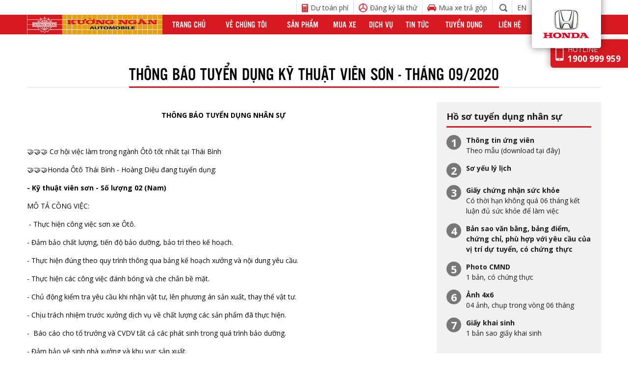

--- FILE ---
content_type: text/html; charset=utf-8
request_url: https://hondaotokuongngan.com.vn/tuyen-dung/thong-bao-tuyen-dung-ky-thuat-vien-son-thang-09-2020
body_size: 48330
content:
<!DOCTYPE html>
<html>
<head>
    <title></title>
    <meta name="description" />
    <meta name="keywords" />
    <meta name="robots" content="noodp,index,follow" />
    <meta name='revisit-after' content='1 days' />
    <meta property="og:image" />
    <meta property="og:title" />
    <meta property="og:description" />
    <meta property="og:site_name" content="KuongNgan" />
    <meta property="og:url" content="https://hondaotokuongngan.com.vn/tuyen-dung/thong-bao-tuyen-dung-ky-thuat-vien-son-thang-09-2020" />
    <meta property="og:type" content="article" />
    <meta name="viewport" content="width=device-width, user-scalable=no, initial-scale=1.0, maximum-scale=1.0, minimum-scale=1.0">
    
    <link href="https://fonts.googleapis.com/css?family=Open+Sans:300,300i,400,400i,600,600i,700,700i,800,800i&amp;subset=vietnamese" rel="stylesheet">
    <link href="/Content/HTML/resources/css/font-awesome.min.css" rel="stylesheet" />
    <link href="/Content/HTML/resources/css/bootstrap.min.css" rel="stylesheet" />
    <link href="/Content/HTML/resources/css/fontface-UTM.css" rel="stylesheet" />
    <link href="/Content/HTML/resources/css/main.css" rel="stylesheet" />
    <link href="/Content/Html/resources/css/lobibox.css" rel="stylesheet" />
    <!-- HTML5 Shim and Respond.js IE8 support of HTML5 elements and media queries -->
    <!-- WARNING: Respond.js doesn't work if you view the page via file:// -->
    <!--[if IE]>
        <style>
            .img-cover{ position: relative;}
            .img-cover img{ position: absolute;top: 50%;left: 50%;min-width: 100%;min-height: 100%;-o-transform: translate(-50%, -50%);transform: translate(-50%, -50%);}
        </style>
    <![endif]-->
    <!--[if lt IE 9]>
        <script src="https://oss.maxcdn.com/html5shiv/3.7.2/html5shiv.min.js"></script>
        <script src="https://oss.maxcdn.com/respond/1.4.2/respond.min.js"></script>
    <![endif]-->
    <script src="/Content/HTML/resources/js/jquery-1.12.1.min.js"></script>
    <script src="/Content/HTML/resources/js/tether.min.js"></script>
    <script src="/Content/HTML/resources/js/bootstrap.min.js"></script>
    <!-- Google Tag Manager --><script>(function(w,d,s,l,i){w[l]=w[l]||[];w[l].push({'gtm.start':
new Date().getTime(),event:'gtm.js'});var f=d.getElementsByTagName(s)[0],
j=d.createElement(s),dl=l!='dataLayer'?'&l='+l:'';j.async=true;j.src=
'https://www.googletagmanager.com/gtm.js?id='+i+dl;f.parentNode.insertBefore(j,f);
})(window,document,'script','dataLayer','GTM-K3FDQ2M');</script><!-- End Google Tag Manager --><!-- Global site tag (gtag.js) - Google Analytics --><script async src="https://www.googletagmanager.com/gtag/js?id=G-9SPJ8R73DN"></script><script>
  window.dataLayer = window.dataLayer || [];
  function gtag(){dataLayer.push(arguments);}
  gtag('js', new Date());

  gtag('config', 'G-9SPJ8R73DN');
</script>
<meta content="WJSfJ_Y1ivtV4Dmcwr5cldhY21hxY3VzTrpz-fwHM2U" name="google-site-verification" />
<meta content="WJSfJ_Y1ivtV4Dmcwr5cldhY21hxY3VzTrpz-fwHM2U" name="google-site-verification" />
<meta content="9217865856a9f363ca2cf1544650a54d" name="p:domain_verify" /><!-- Event snippet for Khách hàng tiềm năng qua cuộc gọi điện thoại conversion page --><script>
  gtag('event', 'conversion', {'send_to': 'AW-397680841/4joOCOnHtb0CEMnB0L0B'});
</script><!-- Global site tag (gtag.js) - Google Ads: 397680841 --><script async src="https://www.googletagmanager.com/gtag/js?id=AW-397680841"></script><script>
  window.dataLayer = window.dataLayer || [];
  function gtag(){dataLayer.push(arguments);}
  gtag('js', new Date());

  gtag('config', 'AW-397680841');
</script><!-- Facebook Pixel Code --><script>
!function(f,b,e,v,n,t,s)
{if(f.fbq)return;n=f.fbq=function(){n.callMethod?
n.callMethod.apply(n,arguments):n.queue.push(arguments)};
if(!f._fbq)f._fbq=n;n.push=n;n.loaded=!0;n.version='2.0';
n.queue=[];t=b.createElement(e);t.async=!0;
t.src=v;s=b.getElementsByTagName(e)[0];
s.parentNode.insertBefore(t,s)}(window, document,'script',
'https://connect.facebook.net/en_US/fbevents.js');
fbq('init', '860880458111426');
fbq('track', 'PageView');
</script><noscript><img height="1" width="1" style="display:none"
src="https://www.facebook.com/tr?id=860880458111426&ev=PageView&noscript=1"
/></noscript><!-- End Facebook Pixel Code --><!-- Facebook Pixel Code --><script>
  !function(f,b,e,v,n,t,s)
  {if(f.fbq)return;n=f.fbq=function(){n.callMethod?
  n.callMethod.apply(n,arguments):n.queue.push(arguments)};
  if(!f._fbq)f._fbq=n;n.push=n;n.loaded=!0;n.version='2.0';
  n.queue=[];t=b.createElement(e);t.async=!0;
  t.src=v;s=b.getElementsByTagName(e)[0];
  s.parentNode.insertBefore(t,s)}(window, document,'script',
  'https://connect.facebook.net/en_US/fbevents.js');
  fbq('init', '1478033605873144');
  fbq('track', 'PageView');
</script><noscript><img height="1" width="1" style="display:none"
  src="https://www.facebook.com/tr?id=1478033605873144&ev=PageView&noscript=1"
/></noscript><!-- End Facebook Pixel Code -->
<meta content="gs77aolq7sjh7j7vepgzcw01d4ez1j" name="facebook-domain-verification" />
<meta content="gs77aolq7sjh7j7vepgzcw01d4ez1j" name="facebook-domain-verification" />
<meta name="facebook-domain-verification" content="gs77aolq7sjh7j7vepgzcw01d4ez1j" />
</head>
<body>
    <div id="container">
        <div id="top-nav">
    <div class="container clearfix">
        <div class="pull-right">
            <ul class="list-inline">
                <li class="dropdown">
                    <a data-toggle="dropdown" href="javascript:void(0)">&nbsp;<i class="fa fa-ellipsis-v"></i>&nbsp;</a>
                    <div class="dropdown-menu dropdown-menu-right" aria-labelledby="dropdownMenuButton">
                            <a class="dropdown-item" href="/du-toan-phi"><img src="/Uploads/images/topnav1.png" /><span>Dự to&#225;n ph&#237;</span></a>
                            <a class="dropdown-item" href="/dang-ky-lai-thu"><img src="/Uploads/images/topnav2.png" /><span>Đăng k&#253; l&#225;i thử</span></a>
                            <a class="dropdown-item" href="/mua-xe-tra-gop"><img src="/Uploads/images/topnav3.png" /><span>Mua xe trả g&#243;p</span></a>
                    </div>
                </li>
                <li>
                    <form id="search-form" action="/search">
                        <input type="text" name="key" placeholder="Nhập từ khóa" />
                        <button type="submit"><img src="/Content/HTML/resources/img/topnav4.png" /></button>
                    </form>
                </li>
                <li>
                    <a href="" title=""><span>EN</span></a>
                </li>
            </ul>
        </div>
    </div>
</div>
<div id="sticker">
    <div class="container">
        <div class="tbl">
            <div class="tbl-cell logo">
                <a href="/" title="Logo">
                    <img src="/Uploads/images/logo/logo-web-kuongngan-01.jpg" alt="Logo" title="Logo" />
                </a>
            </div>
            <div class="tbl-cell">
                <div id="sticker-menu" class="collapse">
                    <ul class="main-menu">
                        <li><a href="/" title="Trang chủ">Trang chủ</a></li>
                            <li>
                                <a href="/ve-chung-toi" title="Về ch&#250;ng t&#244;i">Về ch&#250;ng t&#244;i</a>
                            </li>
                            <li>
                                <a href="javascript:void(0);" title="Sản phẩm">Sản phẩm</a>
                                        <span class="fa fa-angle-down"></span>
                                        <ul class="product-sub">
                                                <li>
                                                    <a href="/san-pham/honda-brv" title="Honda BR-V L" class="img">
                                                        <img src="/Uploads/images/san-pham/MAIN_1_ON1(1).png" height="97" />
                                                    </a>
                                                    <div class="slogan">Honda BR-V L</div>
                                                    <div class="price">Giá: 705,000,000VNĐ</div>
                                                    <div class="action">
                                                        <a href="/du-toan-phi" title="Dự toán chi phí" class="active">
                                                            <span class="icon"><img src="/Content/HTML/resources/img/icon-dtcp.png" /></span>
                                                            <span class="text utm">Dự toán chi phí</span>
                                                        </a>
                                                        <a href="/dang-ky-lai-thu" title="Đăng ký lái thử">
                                                            <span class="icon"><img src="/Content/HTML/resources/img/icon-search.png" /></span>
                                                            <span class="text utm">Đăng ký lái thử</span>
                                                        </a>
                                                        
                                                    </div>
                                                </li>
                                                <li>
                                                    <a href="/san-pham/honda-civic-type-r" title="HONDA CIVIC TYPE R" class="img">
                                                        <img src="/Uploads/images/san-pham/avatar(1).png" height="97" />
                                                    </a>
                                                    <div class="slogan">HONDA CIVIC TYPE R</div>
                                                    <div class="price">Giá: 2,399,000,000VNĐ</div>
                                                    <div class="action">
                                                        <a href="/du-toan-phi" title="Dự toán chi phí" class="active">
                                                            <span class="icon"><img src="/Content/HTML/resources/img/icon-dtcp.png" /></span>
                                                            <span class="text utm">Dự toán chi phí</span>
                                                        </a>
                                                        <a href="/dang-ky-lai-thu" title="Đăng ký lái thử">
                                                            <span class="icon"><img src="/Content/HTML/resources/img/icon-search.png" /></span>
                                                            <span class="text utm">Đăng ký lái thử</span>
                                                        </a>
                                                        
                                                    </div>
                                                </li>
                                                <li>
                                                    <a href="/san-pham/honda-hr-v" title="Honda HR-V e:HEV RS" class="img">
                                                        <img src="/Uploads/images/san-pham/3GN_MAINSHOT_WEB_2048x1536_NOBG(1).png" height="97" />
                                                    </a>
                                                    <div class="slogan">Honda HR-V e:HEV RS</div>
                                                    <div class="price">Giá: 869,000,000VNĐ</div>
                                                    <div class="action">
                                                        <a href="/du-toan-phi" title="Dự toán chi phí" class="active">
                                                            <span class="icon"><img src="/Content/HTML/resources/img/icon-dtcp.png" /></span>
                                                            <span class="text utm">Dự toán chi phí</span>
                                                        </a>
                                                        <a href="/dang-ky-lai-thu" title="Đăng ký lái thử">
                                                            <span class="icon"><img src="/Content/HTML/resources/img/icon-search.png" /></span>
                                                            <span class="text utm">Đăng ký lái thử</span>
                                                        </a>
                                                        
                                                    </div>
                                                </li>
                                                <li>
                                                    <a href="/san-pham/honda-city" title="Honda CITY RS" class="img">
                                                        <img src="/Uploads/images/san-pham/360_Red_2048x1536_F03.png" height="97" />
                                                    </a>
                                                    <div class="slogan">Honda CITY RS</div>
                                                    <div class="price">Giá: 569,000,000VNĐ</div>
                                                    <div class="action">
                                                        <a href="/du-toan-phi" title="Dự toán chi phí" class="active">
                                                            <span class="icon"><img src="/Content/HTML/resources/img/icon-dtcp.png" /></span>
                                                            <span class="text utm">Dự toán chi phí</span>
                                                        </a>
                                                        <a href="/dang-ky-lai-thu" title="Đăng ký lái thử">
                                                            <span class="icon"><img src="/Content/HTML/resources/img/icon-search.png" /></span>
                                                            <span class="text utm">Đăng ký lái thử</span>
                                                        </a>
                                                        
                                                    </div>
                                                </li>
                                                <li>
                                                    <a href="/san-pham/honda-civic" title="Honda CIVIC e:HEV RS" class="img">
                                                        <img src="/Uploads/images/tin-tuc/2(3).png" height="97" />
                                                    </a>
                                                    <div class="slogan">Honda CIVIC e:HEV RS</div>
                                                    <div class="price">Giá: 999,000,000VNĐ</div>
                                                    <div class="action">
                                                        <a href="/du-toan-phi" title="Dự toán chi phí" class="active">
                                                            <span class="icon"><img src="/Content/HTML/resources/img/icon-dtcp.png" /></span>
                                                            <span class="text utm">Dự toán chi phí</span>
                                                        </a>
                                                        <a href="/dang-ky-lai-thu" title="Đăng ký lái thử">
                                                            <span class="icon"><img src="/Content/HTML/resources/img/icon-search.png" /></span>
                                                            <span class="text utm">Đăng ký lái thử</span>
                                                        </a>
                                                        
                                                    </div>
                                                </li>
                                                <li>
                                                    <a href="/san-pham/honda-accord" title="Honda ACCORD" class="img">
                                                        <img src="/Uploads/images/san-pham/avatar(2).png" height="97" />
                                                    </a>
                                                    <div class="slogan">Honda ACCORD</div>
                                                    <div class="price">Giá: 1,319,000,000VNĐ</div>
                                                    <div class="action">
                                                        <a href="/du-toan-phi" title="Dự toán chi phí" class="active">
                                                            <span class="icon"><img src="/Content/HTML/resources/img/icon-dtcp.png" /></span>
                                                            <span class="text utm">Dự toán chi phí</span>
                                                        </a>
                                                        <a href="/dang-ky-lai-thu" title="Đăng ký lái thử">
                                                            <span class="icon"><img src="/Content/HTML/resources/img/icon-search.png" /></span>
                                                            <span class="text utm">Đăng ký lái thử</span>
                                                        </a>
                                                        
                                                    </div>
                                                </li>
                                                <li>
                                                    <a href="/san-pham/honda-cr-v" title="Honda CR-V L AWD" class="img">
                                                        <img src="/Uploads/images/san-pham/F2%20copy(2).png" height="97" />
                                                    </a>
                                                    <div class="slogan">Honda CR-V L AWD</div>
                                                    <div class="price">Giá: 1,250,000,000VNĐ</div>
                                                    <div class="action">
                                                        <a href="/du-toan-phi" title="Dự toán chi phí" class="active">
                                                            <span class="icon"><img src="/Content/HTML/resources/img/icon-dtcp.png" /></span>
                                                            <span class="text utm">Dự toán chi phí</span>
                                                        </a>
                                                        <a href="/dang-ky-lai-thu" title="Đăng ký lái thử">
                                                            <span class="icon"><img src="/Content/HTML/resources/img/icon-search.png" /></span>
                                                            <span class="text utm">Đăng ký lái thử</span>
                                                        </a>
                                                        
                                                    </div>
                                                </li>
                                                <li>
                                                    <a href="/san-pham/honda-cr-v-e-HEV" title="Honda CR-V e:HEV" class="img">
                                                        <img src="/Uploads/images/san-pham/F2.png" height="97" />
                                                    </a>
                                                    <div class="slogan">Honda CR-V e:HEV</div>
                                                    <div class="price">Giá: 1,259,000,000VNĐ</div>
                                                    <div class="action">
                                                        <a href="/du-toan-phi" title="Dự toán chi phí" class="active">
                                                            <span class="icon"><img src="/Content/HTML/resources/img/icon-dtcp.png" /></span>
                                                            <span class="text utm">Dự toán chi phí</span>
                                                        </a>
                                                        <a href="/dang-ky-lai-thu" title="Đăng ký lái thử">
                                                            <span class="icon"><img src="/Content/HTML/resources/img/icon-search.png" /></span>
                                                            <span class="text utm">Đăng ký lái thử</span>
                                                        </a>
                                                        
                                                    </div>
                                                </li>
                                        </ul>
                            </li>
                            <li>
                                <a href="/#" title="Mua xe">Mua xe</a>
                                    <span class="fa fa-angle-down"></span>
                                    <ul class="service-sub">
                                            <li>
                                                <a href="/so-sanh" title="So s&#225;nh">
                                                    <img src="/Uploads/images/menu-buy1.png" height="44" />
                                                    <span>So s&#225;nh</span>
                                                </a>
                                            </li>
                                            <li>
                                                <a href="/dang-ky-lai-thu" title="Đăng k&#253; l&#225;i thử">
                                                    <img src="/Uploads/images/menu-buy2.png" height="44" />
                                                    <span>Đăng k&#253; l&#225;i thử</span>
                                                </a>
                                            </li>
                                            <li>
                                                <a href="/tu-van-chon-mua-xe" title="Tư vấn chọn mua xe">
                                                    <img src="/Uploads/images/san-pham/tu%20van%20chon%20mua.png" height="44" />
                                                    <span>Tư vấn chọn mua xe</span>
                                                </a>
                                            </li>
                                            <li>
                                                <a href="/tai-catalog" title="Tải Catalog">
                                                    <img src="/Uploads/images/menu-buy3.png" height="44" />
                                                    <span>Tải Catalog</span>
                                                </a>
                                            </li>
                                    </ul>
                            </li>
                            <li>
                                <a href="#" title="Dịch vụ">Dịch vụ</a>
                                    <span class="fa fa-angle-down"></span>
                                    <ul class="service-sub">
                                            <li>
                                                <a href="/dang-ky-dich-vu" title="Đăng k&#253; dịch vụ">
                                                    <img src="/Uploads/images/san-pham/icon%20dang%20ky1.png" height="44" />
                                                    <span>Đăng k&#253; dịch vụ</span>
                                                </a>
                                            </li>
                                            <li>
                                                <a href="/cuu-ho" title="Cứu hộ">
                                                    <img src="/Uploads/images/tin-tuc/cuu-ho.png" height="44" />
                                                    <span>Cứu hộ</span>
                                                </a>
                                            </li>
                                            <li>
                                                <a href="/chinh-sach-bao-hanh" title="Ch&#237;nh s&#225;ch bảo h&#224;nh">
                                                    <img src="/Uploads/images/menu-service3.png" height="44" />
                                                    <span>Ch&#237;nh s&#225;ch bảo h&#224;nh</span>
                                                </a>
                                            </li>
                                            <li>
                                                <a href="/bao-duong-dinh-ky" title="Bảo dưỡng định kỳ">
                                                    <img src="/Uploads/images/menu-service4.png" height="44" />
                                                    <span>Bảo dưỡng định kỳ</span>
                                                </a>
                                            </li>
                                            <li>
                                                <a href="/phu-tung-chinh-hang" title="Phụ t&#249;ng">
                                                    <img src="/Uploads/images/menu-service2.png" height="44" />
                                                    <span>Phụ t&#249;ng</span>
                                                </a>
                                            </li>
                                            <li>
                                                <a href="/phu-kien-cham-soc-xe" title="Phụ kiện &amp; chăm s&#243;c xe">
                                                    <img src="/Uploads/images/san-pham/phu%20kien.png" height="44" />
                                                    <span>Phụ kiện &amp; chăm s&#243;c xe</span>
                                                </a>
                                            </li>
                                    </ul>
                            </li>
                            <li>
                                <a href="/tin-tuc" title="Tin tức">Tin tức</a>
                                    <span class="fa fa-angle-down"></span>
                                    <ul class="service-sub">
                                            <li>
                                                <a href="/khuyen-mai" title="Khuyến mại">
                                                    <img src="/Uploads/images/san-pham/khuyen%20mai.png" height="44" />
                                                    <span>Khuyến mại</span>
                                                </a>
                                            </li>
                                            <li>
                                                <a href="/tin-honda" title="Tin Honda">
                                                    <img src="/Uploads/images/san-pham/tin%20honda.png" height="44" />
                                                    <span>Tin Honda</span>
                                                </a>
                                            </li>
                                            <li>
                                                <a href="/tin-kuong-ngan" title="Tin Kường Ng&#226;n">
                                                    <img src="/Uploads/images/san-pham/tin%20kuong%20ngan.png" height="44" />
                                                    <span>Tin Kường Ng&#226;n</span>
                                                </a>
                                            </li>
                                    </ul>
                            </li>
                            <li>
                                <a href="/tuyen-dung" title="Tuyển dụng">Tuyển dụng</a>
                            </li>
                            <li>
                                <a href="/lien-he" title="Li&#234;n hệ">Li&#234;n hệ</a>
                            </li>
                        <li class="logo-honda hidden-1024"><a href="https://honda.com.vn" title="Honda oto"><img src="/Content/HTML/resources/img/logo_honda.png" /></a></li>
                    </ul>
                </div>
            </div>
        </div>
    </div>
    <a href="javascript:void(0)" title="" id="btn-show-menu">
        <span class="sr-only">Toggle navigation</span>
        <span class="icon-bar"></span>
        <span class="icon-bar"></span>
        <span class="icon-bar"></span>
    </a>
</div>
        
        
<script src="/Content/Publishing/js/jquery.form.min.js"></script>
    <div id="content" class="news-content recruitment-content">
        <div class="container">
            <div class="title title-with-border"><h1>TH&#212;NG B&#193;O TUYỂN DỤNG KỸ THUẬT VI&#202;N SƠN - TH&#193;NG 09/2020</h1></div>
            <div class="tbl">
                <div class="tbl-cell">
                    <div class="text-wrap">
                        <p><p align="center"><strong>TH&Ocirc;NG B&Aacute;O TUYỂN DỤNG NH&Acirc;N SỰ</strong></p>

<p>&nbsp;</p>

<p>🤝🤝🤝 Cơ hội việc l&agrave;m trong ng&agrave;nh &Ocirc;t&ocirc; tốt nhất tại Th&aacute;i B&igrave;nh</p>

<p>🤝🤝🤝Honda &Ocirc;t&ocirc; Th&aacute;i B&igrave;nh - Ho&agrave;ng Diệu đang tuyển dụng:</p>

<p><strong>- </strong><strong>Kỹ thuật vi&ecirc;n sơn - Số lượng 02 (Nam)</strong></p>

<p>M&Ocirc; TẢ C&Ocirc;NG VIỆC:</p>

<p>&nbsp;- Thực hiện c&ocirc;ng việc sơn xe &Ocirc;t&ocirc;.</p>

<p>- Đảm bảo chất lượng, tiến độ bảo dưỡng, bảo tr&igrave; theo kế hoạch.</p>

<p>- Thực hiện đ&uacute;ng theo quy tr&igrave;nh th&ocirc;ng qua bảng kế hoạch xưởng v&agrave; nội dung y&ecirc;u cầu.</p>

<p>- Thực hiện c&aacute;c c&ocirc;ng việc đ&aacute;nh b&oacute;ng v&agrave; che chắn bề mặt.</p>

<p>- Chủ động kiểm tra y&ecirc;u cầu khi nhận vật tư, l&ecirc;n phương &aacute;n sản xuất, thay thế vật tư.</p>

<p>- Chịu tr&aacute;ch nhiệm trước xưởng dịch vụ về chất lượng c&aacute;c sản phẩm đ&atilde; thực hiện.</p>

<p>-&nbsp; B&aacute;o c&aacute;o cho tổ trưởng v&agrave; CVDV tất cả c&aacute;c ph&aacute;t sinh trong qu&aacute; tr&igrave;nh bảo dưỡng.</p>

<p>- Đảm bảo vệ sinh nh&agrave; xưởng v&agrave; khu vực sản xuất.</p>

<p>- Bảo quản c&aacute;c m&aacute;y m&oacute;c, dụng cụ đồ nghề theo đ&uacute;ng định kỳ, thực hiện v&agrave; duy tr&igrave; 5S tại xưởng.</p>

<p>- M&ocirc; tả trực tiếp khi phỏng vấn.</p>

<p>Y&Ecirc;U CẦU C&Ocirc;NG VIỆC:</p>

<p>- Tr&igrave;nh độ học vấn: Tốt nghiệp THPT.</p>

<p>- Tuổi từ 20 trở l&ecirc;n.</p>

<p>&nbsp;&nbsp;-&nbsp;C&oacute; 2 năm kinh nghiệm sơn xe &Ocirc;t&ocirc;.</p>

<p>- Nhiệt huyết trong c&ocirc;ng việc, c&oacute; khả năng l&agrave;m việc độc lập đặc biệt phải c&oacute; tinh thần cộng t&aacute;c.</p>

<p>- C&oacute; sức khỏe tốt, chịu kh&oacute; v&agrave; c&oacute; tinh thần tr&aacute;ch nhiệm.</p>

<p>- Ưu ti&ecirc;n:</p>

<p>+ Sinh sống l&agrave;m việc tại Th&aacute;i B&igrave;nh.</p>

<p>+ C&oacute; kinh nghiệm trong hoạt động dịch vụ sửa chữa &Ocirc;t&ocirc;.</p>

<p>+ C&oacute; kinh nghiệm l&agrave;m việc trong c&aacute;c h&atilde;ng xe.</p>

<p>+ C&oacute; bằng l&aacute;i xe &Ocirc;t&ocirc; (GPLX loại B2 trở l&ecirc;n).</p>

<p>QUYỀN LỢI:</p>

<p>+) Lương ph&ugrave; hợp với năng lực bản th&acirc;n</p>

<p>+) Chế độ ph&uacute;c lợi theo quy định của luật lao động.</p>

<p>- Nơi l&agrave;m việc: Showroom Honda &Ocirc;t&ocirc; Th&aacute;i B&igrave;nh - Ho&agrave;ng Diệu, số 50 V&otilde; Nguy&ecirc;n Gi&aacute;p, phường Ho&agrave;ng Diệu, th&agrave;nh phố Th&aacute;i B&igrave;nh, tỉnh Th&aacute;i B&igrave;nh.</p>

<p>--- H&Igrave;NH THỨC ỨNG TUYỂN</p>

<p>- C&aacute;ch 1 &ndash; Gửi hồ sơ đến địa chỉ mail: hcnsthaibinh@kuongngan.com</p>

<p>- C&aacute;ch 2 &ndash; Li&ecirc;n hệ 09<a href="http://36.20.36.86/?fbclid=IwAR3P_th_vyunpT2skNipPvsMnKY0kqRydbL4SyuVPWBm7tqW9tsiQhsAU_8" target="_blank">36.20.36.86</a> (Ms Hằng - Nh&acirc;n Sự) để nộp hồ sơ v&agrave; hẹn lịch phỏng vấn.</p>

<p>- C&aacute;ch 3 &ndash; Li&ecirc;n hệ v&agrave; Đến nộp hồ sơ trực tiếp Showroom Honda &Ocirc;t&ocirc; Th&aacute;i B&igrave;nh - Ho&agrave;ng Diệu.</p>

<p>Để biết th&ecirc;m th&ocirc;ng tin tuyển dụng ứng vi&ecirc;n vui l&ograve;ng đăng nhập: <a href="https://l.facebook.com/l.php?u=http%3A%2F%2Fhondaotokuongngan.com.vn%2F%3Ffbclid%3DIwAR2JweJbGCay0FDvq2zY3tIrNrpXm8dQ4_HZRag6dAZXGwr1F-_qe1vb5lk&amp;h=[base64]" target="_blank">http://hondaotokuongngan.com.vn</a></p>

<p>=====HONDA &Ocirc;T&Ocirc; TH&Aacute;I B&Igrave;NH - HO&Agrave;NG DIỆU Địa chỉ: số 50, đường V&otilde; Nguy&ecirc;n Gi&aacute;p, phường Ho&agrave;ng Diệu, th&agrave;nh phố Th&aacute;i B&igrave;nh, tỉnh Th&aacute;i B&igrave;nh.</p>
</p>
                    </div>
                    <div class="detail-btn">
                        <button type="button" class="btn btn-danger utm text-uppercase" data-toggle="modal" data-target=".bs-example-modal-lg">Nộp đơn</button>
                    </div>
                </div>
                
<div class="tbl-cell">
    <div class="sidebar recruitment-file">
        <h2>Hồ sơ tuyển dụng nh&#226;n sự</h2>
        <ul>
                <li>
                    <div class="number">1</div>
                    <div class="text">
                        <b>Th&#244;ng tin ứng vi&#234;n</b>
                        <p>
                            <p>Theo mẫu (<a href="http://localhost:1985/tuyen-dung" title="">download tại đ&acirc;y</a>)</p>

                        </p>
                    </div>
                </li>
                <li>
                    <div class="number">2</div>
                    <div class="text">
                        <b>Sơ yếu l&#253; lịch</b>
                        <p>
                            
                        </p>
                    </div>
                </li>
                <li>
                    <div class="number">3</div>
                    <div class="text">
                        <b>Giấy chứng nhận sức khỏe</b>
                        <p>
                            <p>C&oacute; thời hạn kh&ocirc;ng qu&aacute; 06 th&aacute;ng kết luận đủ sức khỏe để l&agrave;m việc</p>

                        </p>
                    </div>
                </li>
                <li>
                    <div class="number">4</div>
                    <div class="text">
                        <b>Bản sao văn bằng, bảng điểm, chứng chỉ, ph&#249; hợp với y&#234;u cầu của vị tr&#237; dự tuyển, c&#243; chứng thực</b>
                        <p>
                            
                        </p>
                    </div>
                </li>
                <li>
                    <div class="number">5</div>
                    <div class="text">
                        <b>Photo CMND </b>
                        <p>
                            <p>1 bản, c&oacute; chứng thực</p>

                        </p>
                    </div>
                </li>
                <li>
                    <div class="number">6</div>
                    <div class="text">
                        <b>Ảnh 4x6</b>
                        <p>
                            <p>04 ảnh, chụp trong v&ograve;ng 06 th&aacute;ng</p>

                        </p>
                    </div>
                </li>
                <li>
                    <div class="number">7</div>
                    <div class="text">
                        <b>Giấy khai sinh</b>
                        <p>
                            <p>1 bản sao giấy khai sinh</p>

                        </p>
                    </div>
                </li>
        </ul>
    </div>
</div>
            </div>
        </div>
    </div>
<div class="modal bs-example-modal-lg" tabindex="-1" role="dialog" aria-labelledby="myLargeModalLabel">
    <div class="modal-dialog modal-lg" role="document">
        <div class="modal-content">
            <div class="text-right"><button data-dismiss="modal" aria-label="Close" class="remodal-close"></button></div>
            <div class="main-title">Nộp đơn ứng tuyển</div>
            <div class="form">
                <form id="form-recruit-post" class="acf-form" action="/ajax/Content/RecruitPostAct" method="post" enctype="multipart/form-data">
                    <div class="form-group">
                        <label for="exampleInputEmail1">Họ tên</label>
                        <input type="text" class="form-control" id="FullName" name="FullName">
                    </div>
                    <div class="form-group">
                        <label for="exampleInputPassword1">Email</label>
                        <input type="text" class="form-control" id="Email" name="Email">
                    </div>
                    <div class="form-group">
                        <label for="exampleInputPassword1">Điện thoại</label>
                        <input type="text" class="form-control" id="Phone" name="Phone">
                    </div>
                    <div class="form-group">
                        <label for="exampleInputPassword1">Địa chỉ</label>
                        <input type="text" class="form-control" id="Address" name="Address">
                    </div>
                    <div class="form-group">
                        <label for="exampleInputPassword1">File đính kèm(.doc, .docx, .pdf, .xls .xlsx, .rar nhỏ hơn 3MB)</label>
                        <input type="file" class="form-control" id="FilePost" name="FilePost">
                    </div>
                    <div class="acf-form-submit">
                        <input id="btnRecruitPost" class="btn btn-danger utm text-uppercase pull-right" value="Nộp đơn" type="submit">
                        <input id="btnRecruitPost-load" class="btn btn-danger utm text-uppercase pull-right" value="Đang gửi..." type="button" style="display:none;">
                        <span class="acf-spinner"></span>
                    </div>
                </form>
            </div>
        </div>
    </div>
</div>
<script>
    $(function () {
        initFormRecruitPost();
    });
</script>
<style>
    .remodal-close::before {
    content: "×";
    display: block;
    font-family: Arial,"Helvetica CY","Nimbus Sans L",sans-serif;
    font-size: 25px;
    left: 0;
    line-height: 35px;
    position: absolute;
    text-align: center;
    top: 0;
    width: 35px;
}
    .remodal-close {
    background: transparent none repeat scroll 0 0;
    border: 0 none;
    color: #95979c;
    cursor: pointer;
    display: block;
    height: 35px;
    margin: 0;
    outline: 0 none;
    overflow: visible;
    padding: 0;
    position: absolute;
    right: 0;
    text-decoration: none;
    top: 0;
    transition: color 0.2s ease 0s;
    width: 35px;
}

    .modal-content {
        padding:20px 20px;
    }
    .modal-content .main-title {
        font-size:20px;
        font-weight:bold;
    }
    .modal-content input.form-control{
        background-color:#fff;
    }


</style>

        <footer>
    <div class="container">
        <div class="d-flex flex-wrap">
            <div class="block">
                <h3><a href="javascript:void(0);">Honda &#212;t&#244; Th&#225;i B&#236;nh - Ho&#224;ng Diệu</a></h3>
                <table width="100%">
                    <tbody>
                        <tr>
                            <td><i class="fa fa-map-marker"></i></td>
                            <td>
                                Số 50 V&#245; Nguy&#234;n Gi&#225;p, P. Tr&#224; L&#253;, Tỉnh Hưng Y&#234;n
                            </td>
                        </tr>
                        <tr>
                            <td><i class="fa fa-phone"></i></td>
                            <td><a href="tel:Kinh doanh: 091 591 3339" class="analytics-statis">Kinh doanh: 091 591 3339</a></td>
                        </tr>
                        <tr>
                            <td><i class="fa fa-mobile"></i></td>
                            <td><a href="tel:1900 999 959" class="analytics-statis">1900 999 959</a> -
                                Dịch vụ: <a href="tel:093 613 0666" class="analytics-statis">093 613 0666</a>
                            </td>
                        </tr>
                        <tr>
                            <td><i class="fa fa-fax"></i></td>
                            <td>(0227) 3747 333</td>
                        </tr>
                        <tr>
                            <td><i class="fa fa-envelope"></i></td>
                            <td><a href="mailto:hondakuongngantb@kuongngan.com" title="">hondakuongngantb@kuongngan.com</a></td>
                        </tr>
                        <tr>
                            <td><i class="fa fa-globe"></i></td>
                            <td><a href="http://hondaotokuongngan.com.vn" title="">http://hondaotokuongngan.com.vn</a></td>
                        </tr>
                        <tr>
                            <td><i class="fa fa-clock-o"></i></td>
                            <td>07h30 - 17h00 tất cả c&#225;c ng&#224;y trong tuần</td>
                        </tr>
                    </tbody>
                </table>
            </div>
            

                <div class="block block-news">
                    <h3><a href="/#" title="Mua xe">Mua xe</a></h3>
                    <ul>
                                <li><a href="/so-sanh" title="So s&#225;nh">So s&#225;nh</a></li>
                                <li><a href="/khuyen-mai" title="Khuyến mại">Khuyến mại</a></li>
                                <li><a href="/dang-ky-lai-thu" title="Đăng k&#253; l&#225;i thử">Đăng k&#253; l&#225;i thử</a></li>
                                <li><a href="/tim-dai-ly" title="T&#236;m đại l&#253;">T&#236;m đại l&#253;</a></li>
                                <li><a href="/tai-catalog" title="Tải Catalog">Tải Catalog</a></li>
                    </ul>
                </div>
                <div class="block block-news">
                    <h3><a href="#" title="Dịch vụ">Dịch vụ</a></h3>
                    <ul>
                                <li><a href="/dang-ky-dich-vu" title="Đăng k&#253; dịch vụ">Đăng k&#253; dịch vụ</a></li>
                                <li><a href="/cuu-ho" title="Cứu hộ">Cứu hộ</a></li>
                                <li><a href="/chinh-sach-bao-hanh" title="Ch&#237;nh s&#225;ch bảo h&#224;nh">Ch&#237;nh s&#225;ch bảo h&#224;nh</a></li>
                                <li><a href="/bao-duong-dinh-ky" title="Bảo dưỡng định kỳ">Bảo dưỡng định kỳ</a></li>
                                <li><a href="/phu-tung-chinh-hang" title="Phụ t&#249;ng">Phụ t&#249;ng</a></li>
                    </ul>
                </div>
            <div class="block">
                <h3><a href="javascript:;">Facebook</a></h3>
                
                <div class="fb-page"   data-href="https://www.facebook.com/hondaotokuongngantb"    data-width="340" data-small-header="false"   data-hide-cover="false"   data-show-facepile="true"></div>

<div id="fb-root"></div>
<script>
(function(d, s, id) {
  var js, fjs = d.getElementsByTagName(s)[0];
  if (d.getElementById(id)) return;
  js = d.createElement(s); js.id = id;
  js.src = "//connect.facebook.net/vi_VN/sdk.js#xfbml=1&version=v2.6&appId=1518667715058400";
  fjs.parentNode.insertBefore(js, fjs);
}(document, 'script', 'facebook-jssdk'));
</script>
            </div>
        </div>
    </div>
</footer>
<div id="coppyright">
    <div class="container">
        <div class="tbl">
            <div class="tbl-cell">
                <p>Bản quyền 2019 thuộc về Kường Ng&#226;n Automobile.
                   <a href="https://www.adcvietnam.net/thiet-ke-website" title="Thiết kế Website" target="_blank">Thiết kế Website</a> bởi ADC
                </p>
            </div>
            <div class="tbl-cell socials">
                <ul class="list-inline">
                    <li><a href="https://www.facebook.com/hondaotokuongngantb" title="Facebook"><i class="fa fa-facebook"></i></a></li>
                    <li><a href="https://twitter.com/" title="Twitter"><i class="fa fa-twitter"></i></a></li>
                    <li><a href="https://plus.google.com/112270720894271371006" title="Google"><i class="fa fa-google-plus"></i></a></li>
                    <li><a href="https://www.youtube.com/@hondaotothaibinh" title="Youtube"><i class="fa fa-youtube"></i></a></li>
                </ul>
            </div>
        </div>
    </div>
</div>
<div id="hotline">
    <span class="text-uppercase">hotline</span>
    <b><a href="tel:1900 999 959" title="Hotline" class="analytics-statis">1900 999 959</a>
    
    </b>
</div>
    </div>
    
    <div id="overlay"></div>
    <a href="javascript:void(0)" id="btn-to-top" title="Lên đầu trang"></a>
    <script src="/Content/HTML/resources/js/main.js"></script>

    <script src="/Content/Html/resources/js/lobibox.min.js"></script>
    <script src="/Content/Publishing/js/jquery.validate.min.js"></script>
    <script src="/Content/Publishing/js/script.js?v=1"></script>
    <script type="text/javascript" src="//s7.addthis.com/js/300/addthis_widget.js#pubid=ra-582ac2fd6391657b"></script>
    <!-- Google Tag Manager (noscript) -->
<noscript><iframe src="https://www.googletagmanager.com/ns.html?id=GTM-K3FDQ2M"
height="0" width="0" style="display:none;visibility:hidden"></iframe></noscript>
<!-- End Google Tag Manager (noscript) -->
<!-- Google Tag Manager (noscript) --><noscript><iframe src="https://www.googletagmanager.com/ns.html?id=GTM-N5RDKV8"
height="0" width="0" style="display:none;visibility:hidden"></iframe></noscript><!-- End Google Tag Manager (noscript) --><!--Start of Tawk.to Script--><script type="text/javascript">
var Tawk_API=Tawk_API||{}, Tawk_LoadStart=new Date();
(function(){
var s1=document.createElement("script"),s0=document.getElementsByTagName("script")[0];
s1.async=true;
s1.src='https://embed.tawk.to/5c6bd06ef324050cfe33f031/default';
s1.charset='UTF-8';
s1.setAttribute('crossorigin','*');
s0.parentNode.insertBefore(s1,s0);
})();
</script><!--End of Tawk.to Script-->
</body>
</html>

--- FILE ---
content_type: text/css
request_url: https://hondaotokuongngan.com.vn/Content/HTML/resources/css/fontface-UTM.css
body_size: 316
content:
@font-face {
  font-family: 'UTM Alter Gothic';
  src: url('../fonts/UTM Alter Gothic.eot');
  src: url('../fonts/UTM Alter Gothic.woff2') format('woff2'),
       url('../fonts/UTM Alter Gothic.eot?#iefix') format('embedded-opentype');
  font-weight: normal;
  font-style: normal;
}

@font-face {
  font-family: 'UTMAlterGothic';
  src: url('../fonts/UTMAlterGothic.woff') format('woff'),
       url('../fonts/UTMAlterGothic.ttf') format('truetype'),
       url('../fonts/UTMAlterGothic.svg#UTMAlterGothic') format('svg');
  font-weight: normal;
  font-style: normal;
}



--- FILE ---
content_type: text/css
request_url: https://hondaotokuongngan.com.vn/Content/HTML/resources/css/main.css
body_size: 51682
content:
@charset "UTF-8";
.utm { font-family: 'UTMAlterGothic',sans-serif; }
body { font-family: "Open Sans",sans-serif; font-size: 14px; color: #1c1c1c; background-color: #ffffff; position: relative; }
#overlay { position: absolute; top: 0; left: 0; width: 100%; height: 100%; z-index: 98; background-color: rgba(0, 0, 0, .5); display: none; }
    #overlay.show-sub-menu { display: block; }
a { color: inherit; }
    a:hover, a:active, a:focus { text-decoration: none; color: #d71921; }
.color-green { color: #6c9f2c !important; }
a.color-green:hover { color: #4e7916 !important; }
.color-white { color: #ffffff; }
.color-gold { color: #d5a238; }
.color-red { color: #d71921 !important; }
.btn-danger { background-color: #d71921; }
    .btn-danger:hover, .btn-danger:focus, .btn-danger:active { background-color: #a8151b; color: #fff; }
.pagination { margin-top: 50px; margin: 15px 0; display: block; }
    .pagination:after { content: ""; display: table; clear: both; }
    .pagination > li { float: left; display: inline-block; margin-right: 5px; }
        .pagination > li > a, .pagination > li > span { border: none; background: none; color: #434343; font-size: 14px; padding: 8px 15px; border: 1px solid #ddd; border-radius: 0 !important; font-weight: 600; }
    .pagination > .active > a, .pagination > .active > span, .pagination > .active > a:hover, .pagination > .active > span:hover, .pagination > .active > a:focus, .pagination > .active > span:focus { background-color: #d71921 !important; font-weight: 700; color: #fff !important; border-color: #d71921 !important; }
    .pagination > li > a:hover, .pagination > li > span:hover, .pagination > li > a:focus, .pagination > li > span:focus { background: transparent; color: #c09f7c; }
    .pagination > .active > a:after { background: #d71921; }
    .pagination > li.next > a, .pagination > li.prev > a { color: #fff; background-color: #d71921; border-radius: 0 !important; padding: 3px 12px; }
    .pagination > li.next > a { margin-right: 20px; }
    .pagination > li.prev > a { margin-left: 20px; }
        .pagination > li.next > a:after, .pagination > li.prev > a:after { display: none; }
.list-inline:after { content: ""; clear: both; display: table; }
.list-inline > li { float: left; padding-left: 0; padding-right: 0; }
.container { width: 1200px; max-width: 100%; }
.text-wrap table { width: 100%; }
.text-wrap ul { padding-left: 20px; }
.text-wrap img { max-width: 100%; height: auto !important; }
.text-wrap iframe { max-width: 100%; }
.img-cover { display: block; }
    .img-cover img { width: 100%; height: 100%; -webkit-object-fit: cover; -ms-object-fit: cover; -moz-object-fit: cover; -o-object-fit: cover; object-fit: cover; }
.tbl { display: table; width: 100%; }
    .tbl > .tbl-row { display: table-row; }
        .tbl > .tbl-cell, .tbl > .tbl-row > .tbl-cell { display: table-cell; }
.overflow { overflow: hidden; }
.visible-1024, .visible-1024-inline, .visible-1024-inline-block { display: none !important; }
img { max-width: 100%; max-height: 100%; }

@media (min-width: 992px) {
    .col-lg-20 { width: 20%; }
    .col-lg-80 { width: 80%; }
}

@media(max-width: 1024px) {
    .hidden-1024 { display: none !important; }
    .visible-1024 { display: block !important; }
    .visible-1024-inline { display: inline !important; }
    .visible-1024-inline-block { display: inline-block !important; }
}

#container { overflow: hidden; width: 100%; }
#top-nav ul, #sticker ul { margin: 0; list-style: none; padding: 0; }
#top-nav { position: relative; z-index: 99; background-color: #fff; }
    #top-nav ul { white-space: nowrap; margin-right: 141px; }
        #top-nav ul > li > a { height: 30px; line-height: 30px; padding: 0 10px; color: #474747; border-left: 1px solid #ddd; display: block; }
            #top-nav ul > li > a:hover { color: #d71921; }
            #top-nav ul > li > a img, #top-nav ul > li > a span { vertical-align: middle; }
            #top-nav ul > li > a img { margin-right: 5px; }
        #top-nav ul > li:last-child > a { border-right: 1px solid #ddd; }
#search-form { border-left: 1px solid #ddd; height: 30px; padding: 3.5px 3px 3.5px 0; position: relative; }
    #search-form:after { content: ""; background-color: transparent; position: absolute; width: 100%; height: 100%; top: 0; right: 0; z-index: 11; -o-transition: ease-in-out .3s; -moz-transition: ease-in-out .3s; transition: ease-in-out .3s; transition: ease-in-out .3s; transition: ease-in-out .3s; }
    #search-form input { width: 0; overflow: hidden; }
    #search-form input, #search-form button { border: none !important; background-color: transparent !important; outline: none !important; }
    #search-form button { cursor: pointer; }
    #search-form:hover input { width: 150px; padding-left: 10px; -o-transition: ease-in-out .3s; -moz-transition: ease-in-out .3s; transition: ease-in-out .3s; transition: ease-in-out .3s; transition: ease-in-out .3s; }
    #search-form:hover:after { width: 0; }
#top-nav .dropdown > .dropdown-menu { margin: 0; border-radius: 0; min-width: 0; }
    #top-nav .dropdown > .dropdown-menu > a { color: #474747; font-size: 14px; padding: 0 10px; }
        #top-nav .dropdown > .dropdown-menu > a img, #top-nav .dropdown > .dropdown-menu > a span { vertical-align: middle; }
        #top-nav .dropdown > .dropdown-menu > a img { display: none; }

@media(min-width: 500px) {
    #top-nav .dropdown > a { display: none; }
    #top-nav .dropdown > .dropdown-menu { display: block; position: static; padding: 0; border: none; margin: 0; }
        #top-nav .dropdown > .dropdown-menu > a { display: inline-block; float: left; width: auto; clear: none; height: 30px; line-height: 30px; padding: 0 10px; color: #474747; font-size: 14px; border-left: 1px solid #ddd; background: #fff !important; }
            #top-nav .dropdown > .dropdown-menu > a:hover { color: #d71921; }
            #top-nav .dropdown > .dropdown-menu > a img, #top-nav .dropdown > .dropdown-menu > a span { vertical-align: middle; }
            #top-nav .dropdown > .dropdown-menu > a img { margin-right: 5px; display: inline-block; }
}

@media(max-width:1024px) {
    #top-nav ul { margin-right: 0; }
}

#sticker { margin-bottom: 10px; background-color: #d71921; position: relative; z-index: 100; height: 61px; }
body.fixed #sticker { position: fixed; width: 100%; top: 0; left: 0; }
    body.fixed #sticker .main-menu > li.logo-honda > a img { top: 0; }
#sticker .logo { width: 1%; }
    #sticker .logo img { max-width: none; }
    #sticker .logo > a { margin-left: -102px; display: inline-block; }
#sticker .tbl-cell { vertical-align: top; }
#sticker .main-menu { display: table; width: 100%; }
    #sticker .main-menu > li { display: table-cell; vertical-align: middle; text-align: center; /* width: 1%; */ }
        #sticker .main-menu > li > .fa { display: none; }
        #sticker .main-menu > li.logo { width: 1%; }
            #sticker .main-menu > li.logo img { height: 61px; }
        #sticker .main-menu > li > a { color: #fff; font-family: 'UTMAlterGothic',sans-serif; text-transform: uppercase; font-size: 18px; display: block; height: 61px; line-height: 61px; border-bottom: 5px solid transparent; }
        #sticker .main-menu > li.logo-honda { width: 150px; position: relative; }
            #sticker .main-menu > li.logo-honda > a { border-bottom: none; /* display: inline; */ line-height: 1; height: 61px; width: 96px; }
                #sticker .main-menu > li.logo-honda > a img { /* height: 100%; */ /* width: 179px; */ max-width: none; max-height: none; position: absolute; right: -19px; top: -30px; }
        #sticker .main-menu > li:hover > a { border-bottom-color: #e3a014; }
    #sticker .main-menu ul { display: none; position: absolute; top: 100%; left: 0; width: 100%; background-color: #fff; }

        #sticker .main-menu ul.service-sub { -webkit-justify-content: center; -ms-flex-pack: center; justify-content: center; }
    #sticker .main-menu > li:hover > ul.service-sub { display: -webkit-box; display: -webkit-flex; display: -ms-flexbox; display: flex; }
    #sticker .main-menu ul > li { display: block; width: 16.66666666666666667%; text-align: center; padding: 15px 0; }
    #sticker .main-menu ul.service-sub > li > a { display: block; padding: 5px 15px; position: relative; }
    #sticker .main-menu ul > li > a:after { content: ""; width: 1px; background: url('../img/border-gradient.png'); background-repeat: repeat-x; height: 100%; background-size: 1px 100%; position: absolute; right: 0; top: 0; }
    #sticker .main-menu ul.service-sub > li:last-child > a:after { display: none; }
    #sticker .main-menu ul.service-sub > li > a img { max-width: 100%; }
    #sticker .main-menu ul.service-sub > li > a span { display: block; color: #6c6c6c; margin-top: 7px; }
#btn-show-menu { border: 1px solid #fff; position: absolute; right: 10px; top: 12px; margin: 0; border: none; display: none; }
    #btn-show-menu .icon-bar { background-color: #fff; display: block; width: 22px; height: 2px; border-radius: 1px; }
        #btn-show-menu .icon-bar + .icon-bar { margin-top: 4px; }

#sticker .main-menu ul.product-sub { padding: 10px 0; }
    #sticker .main-menu ul.product-sub:after { content: ""; display: table; clear: both; }
    #sticker .main-menu ul.product-sub > li { display: inline-block; float: left; width: 25%; padding: 5px; }
#sticker .main-menu > li:hover > ul.product-sub { display: block; }
#sticker .main-menu ul.product-sub .img { margin-bottom: 10px; text-align: center; display: block; height: 85px; }
    #sticker .main-menu ul.product-sub .img:after { display: none }
#sticker .main-menu ul.product-sub .slogan { font-size: 14px; color: #666666; margin-bottom: 0; font-weight: 600; }
#sticker .main-menu ul.product-sub .price { font-size: 15px; color: #d71921; font-weight: 600; margin-bottom: 5px; }
#sticker .main-menu ul.product-sub .action { display: table; margin: 0 auto; }
    #sticker .main-menu ul.product-sub .action a { display: table-cell; white-space: nowrap; padding-right: 5px; }
        #sticker .main-menu ul.product-sub .action a:last-child { padding-right: 0; }
        #sticker .main-menu ul.product-sub .action a .text { height: 19px; line-height: 19px; font-size: 12px; display: inline-block; text-transform: uppercase; color: #fff; float: left; border-bottom: 2px solid #282828; background: #323232; width: 0; overflow: hidden; }
        #sticker .main-menu ul.product-sub .action a:first-child .text { width: 82px; }
        #sticker .main-menu ul.product-sub .action a.active .text, #sticker .main-menu ul.product-sub .action a.active .icon { border-bottom: 2px solid #c31223; background: #e11428; }
        #sticker .main-menu ul.product-sub .action a .icon:before { content: ""; display: block; position: absolute; background-color: #e5e5e5; width: 1px; height: 21px; left: 0; top: 0; }
        #sticker .main-menu ul.product-sub .action a .icon { display: inline-block; width: 23px; height: 19px; float: right; line-height: 15px; text-align: center; position: relative; border-bottom: 2px solid #282828; background: #323232; }
            #sticker .main-menu ul.product-sub .action a .icon img { max-width: 100%; width: auto; height: 13px; }

@media(max-width: 1365px) {
    #sticker .logo > a { margin-left: 0; }
    #sticker { height: 40px; }
        #sticker .logo img { height: 40px; }
        #sticker .main-menu > li > a { height: 40px; line-height: 40px; }
        #sticker .main-menu > li.logo-honda > a { height: 40px; width: 62px; }
}

@media(max-width: 1024px) {
    #sticker .container { padding: 0; }
    #sticker .logo { overflow: hidden; }
    #sticker #sticker-menu { width: 100%; background-color: #f6f6f6; border-top: 1px solid #dadada; position: absolute; top: 100%; left: 0; overflow: auto; }
        #sticker #sticker-menu ul { position: relative; width: 100%; background-color: transparent; z-index: 1; padding: 0; left: 0; top: 0; }
            #sticker #sticker-menu ul > li { display: block; width: 100%; }
            #sticker #sticker-menu ul.main-menu > li { padding-left: 0; position: relative; }
                #sticker #sticker-menu ul.main-menu > li > .fa { position: absolute; color: #333; height: 34px; width: 39px; text-align: center; top: 0; right: 0; border-left: 1px solid #dadada; z-index: 2222; line-height: 35px; display: block; }
                #sticker #sticker-menu ul.main-menu > li:last-child > a { width: 100%; }
            #sticker #sticker-menu ul > li > a { height: 35px; line-height: 35px; font-size: 14px; border-bottom: 1px solid #dadada; font-weight: normal; color: #000; padding: 0 39px 0 12px; width: 100%; position: relative; z-index: 0; text-align: left; font-family: 'Open Sans',sans-serif; }
            #sticker #sticker-menu ul.main-menu > li ul { box-shadow: none; display: none; }
        #sticker #sticker-menu .main-menu > li:hover > ul { display: none; }
        #sticker #sticker-menu ul.main-menu > li ul > li { border-bottom: 1px solid #dadada; padding: 15px; }
            #sticker #sticker-menu ul.main-menu > li ul > li > a { padding-left: 30px; font-size: 14px; height: auto; border-bottom: none; text-align: center; }
                /*#sticker #sticker-menu ul.main-menu > li ul > li > a img { display: none; }*/
                #sticker #sticker-menu ul.main-menu > li ul > li > a span { display: inline !important; text-transform: none; margin: 0; color: #000; }
        #sticker #sticker-menu ul > li > a:after { display: none; }
    #btn-show-menu { display: block; }
}

#banner .owl-dots { position: absolute; bottom: 20px; left: 50%; transform: translate(-50%, 0); }
    #banner .owl-dots:after { content: ""; clear: both; display: table; }
    #banner .owl-dots > div { display: inline-block; float: left; padding: 0 5px; border: 1px solid transparent; padding: 2px; border-radius: 50%; margin: 0 2px; }
    #banner .owl-dots span { width: 11px; height: 11px; background-color: #fff; border-radius: 50%; display: block; }
    #banner .owl-dots > div.active { border-color: #fff; }
#banner .question { background-color: #f3f3f3; }
    #banner .question .tbl-cell { vertical-align: middle; padding: 20px 0; }
        #banner .question .tbl-cell:last-child { padding-left: 30px; width: 1%; }
    #banner .question h2 { font-size: 22px; color: #0f0f0f; margin: 0; font-weight: 600; line-height: 1.5; }
    #banner .question a { display: block; font-size: 26px; text-transform: uppercase; background-color: #d71921; padding: 3px 40px 5px 20px; color: #fff; white-space: nowrap; }
        #banner .question a span, #banner .question a img { vertical-align: middle; }

@media(max-width: 1080px) {
    #banner .question h2 { font-size: 18px; }
}

@media(max-width: 500px) {
    #banner .question .tbl, #banner .question .tbl-cell { display: block; width: 100% !important; }
    #banner .question h2 { text-align: center; }
    #banner .question .tbl-cell:last-child { padding-left: 0; border-top: 1px dashed #666; }
}


#index-product { padding: 40px 0; }
.title { text-align: center; margin-bottom: 30px; }
    .title h2, .title h1 { font-family: 'UTMAlterGothic',sans-serif; font-size: 36px; color: #000000; margin: 0; display: inline-block; vertical-align: middle; font-weight: normal; }
    .title p { font-size: 18px; color: #000000; margin-top: 10px; line-height: 1.6; }
    .title h2 a:hover, .title h2 a:active, .title h2 a:focus { color: #d71921; }
    .title.title-with-border { border-bottom: 1px solid #ddd; }
        .title.title-with-border h2, .title.title-with-border h1 { border-bottom: 3px solid #d71921; margin-bottom: -2px; display: inline-block; padding-bottom: 7px; }
#index-product .title { margin-bottom: 0; }
#index-product .owl-carousel .product { text-align: center; padding-top: 50px; }
#index-product .owl-carousel .img { margin-bottom: 25px; }
#index-product .owl-carousel img { width: auto; max-width: 100%; display: inline-block; }
#index-product .owl-carousel .img img { height: 100px; display: inline-block; }
#index-product .owl-carousel .version { margin-bottom: 17px; }
#index-product .owl-carousel .product .price { font-size: 16px; color: #1c1c1c; margin-bottom: 15px; }
#index-product .owl-carousel .product .btn-detail { display: block; font-weight: 600; font-size: 18px; text-transform: uppercase; color: #fff; background-color: #787878; padding: 5px 10px; text-align: center; -webkit-transition: ease-in-out .3s; -o-transition: ease-in-out .3s; -moz-transition: ease-in-out .3s; -ms-transition: ease-in-out .3s; transition: ease-in-out .3s; }
    #index-product .owl-carousel .product .btn-detail:hover { background-color: #d71921; }
#index-product .owl-carousel .owl-nav > div { position: absolute; top: 0; height: 100%; width: 25px; background-position: center; background-repeat: no-repeat; text-indent: -9999999px; }
    #index-product .owl-carousel .owl-nav > div.owl-prev { background-image: url('../img/arrow-left.png'); left: -25px; }
    #index-product .owl-carousel .owl-nav > div.owl-next { background-image: url('../img/arrow-right.png'); right: -25px; }

@media(max-width: 1280px) {
    #index-product .owl-carousel .owl-nav > div.owl-prev { left: 0; }
    #index-product .owl-carousel .owl-nav > div.owl-next { right: 0; }
}

@media(max-width: 479px) {
    #index-product .owl-carousel .product .price span { display: block; }
}

#index-cost .tbl-cell { width: 50%; vertical-align: middle; background-position: 50% 50%; background-size: cover; }
#index-cost .cost { padding: 80px 0; text-align: center; width: 425px; max-width: 100%; color: #fff; display: block; margin: 0 auto; }
    #index-cost .cost h3 { font-size: 36px; margin: 0 0 20px; }
    #index-cost .cost p { font-size: 18px; line-height: 1.7; }
    #index-cost .cost .btn-detail { display: inline-block; font-size: 18px; color: #fff; background-color: #d71921; padding: 5px 30px; }
        #index-cost .cost .btn-detail:hover { background-color: #a8151b; }
#index-news { padding: 60px 0; }
.title-with-arrow:before, .title-with-arrow:after { width: 23px; height: 30px; display: inline-block; content: ""; vertical-align: middle; background-position: center; }
.title-with-arrow:before { background-image: url('../img/tittle-arrow1.png'); }
.title-with-arrow:after { background-image: url('../img/tittle-arrow2.png'); }
.title-with-arrow > h2 { padding: 0 10px; line-height: 1; }

@media(max-width: 991px) {
    #index-cost .tbl, #index-cost .tbl-cell { display: block; width: 100%; margin-bottom: 10px; }
}

#index-news .news { position: relative; height: 334px; }
    #index-news .news .img, #index-news .news .desc { height: 50%; position: absolute; left: 0; width: 100%; transition: ease-in-out .3s; }
    #index-news .news:hover .img { top: 50%; bottom: auto; }
    #index-news .news:hover .desc { top: 0; bottom: auto; background-color: rgba(238,238,238,1) !important; }
    #index-news .news.news1st .img { position: static !important; height: 100%; }
    #index-news .news .img { top: 0; }
    #index-news .news.news3rd .img { top: 50%; }
    #index-news .news .desc { padding: 10px; background-color: rgba(238,238,238,.3); -webkit-transition: ease-in-out .3s; -o-transition: ease-in-out .3s; -moz-transition: ease-in-out .3s; -ms-transition: ease-in-out .3s; transition: ease-in-out .3s; top: 50%; }
    #index-news .news.news3rd .desc { top: 0; }
    #index-news .news.news3rd:hover .img { top: 0; bottom: auto; }
    #index-news .news.news3rd:hover .desc { top: 50%; bottom: auto; }
    #index-news .news.news1st .desc { position: absolute; background-color: rgba(255,255,255,.7); padding: 20px 25px; bottom: 0 !important; left: 0; top: auto; width: 100%; height: auto; }
    #index-news .news .desc .overflow { overflow: hidden; max-height: 100%; }
    #index-news .news .desc h3 { font-weight: bold; line-height: 1.5; font-size: 14px; margin: 0 0 10px; }
    #index-news .news.news1st .desc h3 { font-size: 16px; margin: 0; }
    #index-news .news .desc .time { color: #5f5f5f; margin-bottom: 10px; }
    #index-news .news.news1st .desc .short-desc, #index-news .news.news1st .desc .time { display: none; }

@media (max-width: 991px) {
    #index-news .news.news1st { margin-bottom: 30px; height: auto !important; }
    #index-news .news .img, #index-news .news .desc { position: static !important; }
    #index-news .news.news1st .desc { background-color: rgba(238,238,238,1); }
}

@media (max-width: 575px) {
    #index-news .news { margin-bottom: 15px !important; }
}

#index-video { cursor: pointer; }
    #index-video img { transition: ease-in-out .5s; }
    #index-video iframe { position: absolute; top: 0; left: 0; width: 100%; height: 100%; display: none; z-index: 1; }
    #index-video .btn-close { opacity: 0; position: absolute; background-color: rgba(168,21,27,.8); color: #ffffff; top: 0; right: 0; padding: 4px 15px; font-size: 39px; z-index: 2; transition: ease-in-out .5s; line-height: 0; }
    #index-video.show { position: relative; padding-bottom: 56.25%; padding-top: 25px; height: 0; overflow: hidden; transition: ease-in-out .5s; }
        #index-video.show iframe { display: block; }
        #index-video.show img { opacity: 0; }
        #index-video.show .btn-close { opacity: 1; }

@media(max-width: 991px) {
    #index-cost .tbl, #index-cost .tbl-cell { display: block; width: 100%; margin-bottom: 10px; }
}

#index-service { padding: 70px 0; }
    #index-service .tbl-cell { height: 100%; width: 1%; }
    #index-service .service { background-color: #222222; color: #fff; padding: 60px 25px 33px; border-right: 1px solid rgba(233,174,23,.8); height: 100%; }
        #index-service .service .img { margin-bottom: 30px; }
            #index-service .service .img:after { content: ""; display: block; height: 4px; background: url('../img/index-service-dline.png') top left no-repeat; margin-top: 65px; }
        #index-service .service img { height: 63px; }
        #index-service .service h3 { font-size: 18px; text-transform: uppercase; margin: 0; }

@media(max-width: 620px) {
    #index-service .tbl, #index-service .tbl-cell { display: block; }
    #index-service .tbl { width: 100%; }
        #index-service .tbl:after { content: ""; display: table; clear: both; }
    #index-service .tbl-cell { width: 50%; float: left; border-bottom: 1px solid rgba(233,174,23,.8); }
    #index-service .service { padding: 40px 20px 30px; }
}

@media(max-width: 479px) {
    #index-service .service { padding: 40px 15px 30px; }
        #index-service .service h3 { font-size: 16px; height: 51px; }
}

footer { padding: 50px 0; border-top: 1px solid #cfcfcf; }
    footer .block { width: 20%; margin-bottom: 15px; }
        footer .block:first-child { width: 35%; }
        footer .block:last-child { width: 25%; }
        footer .block h3 { font-size: 24px; color: #000000; font-weight: normal; margin: 0 0 20px; font-family: 'UTMAlterGothic',sans-serif; }
            footer .block h3:after { background-color: #e3a014; margin-top: 13px; height: 3px; width: 50px; content: ""; display: block; }
    footer td { vertical-align: top; padding: 5px 0; color: #666; }
    footer tr > td:first-child { width: 25px; text-align: center; }
    footer .block ul { list-style: none; padding-left: 0; margin: 0; }
        footer .block ul > li { margin-bottom: 5px; }
            footer .block ul > li > a { color: #565656; }


@media(max-width: 991px) {
    footer .block, footer .block:first-child, footer .block:last-child { width: 50%; }
}

@media(max-width: 479px) {
    footer .block, footer .block:first-child, footer .block:last-child { width: 100%; }
        footer .block.block-news { width: 50% !important; }
}

#coppyright { background-color: #222222; color: #a3a3a3; }
    #coppyright .tbl-cell { vertical-align: middle; }
        #coppyright .tbl-cell.socials { width: 1%; }
    #coppyright ul { margin: 0; white-space: nowrap; }
        #coppyright ul > li { margin-left: 20px; float: none; display: inline-block; }
            #coppyright ul > li > a { height: 50px; line-height: 50px; font-size: 24px; }
    #coppyright p { margin: 0; }

@media(max-width: 767px) {
    #coppyright .tbl, #coppyright .tbl-cell { display: block; width: 100% !important; text-align: center; }
    #coppyright .tbl-cell { padding-top: 15px; }
        #coppyright .tbl-cell.socials ul { display: inline-block; }
    #coppyright ul:after { content: ""; display: table; clear: both; }
    #coppyright ul > li { float: left; }
}

#hotline { position: fixed; right: 0; top: 100px; -webkit-box-shadow: -5px 0px 10px 0px rgba(0,0,0,0.2); -moz-box-shadow: -5px 0px 10px 0px rgba(0,0,0,0.2); box-shadow: -5px 0px 10px 0px rgba(0,0,0,0.2); color: #fff; z-index: 99; padding: 10px 15px 10px 35px; border-radius: 6px 0 0 6px; background: url('../img/hotline-icon.png') 10px center no-repeat #d71921; transition: ease-in-out .3s; }
    #hotline b { display: block; font-weight: bold; font-size: 17px; line-height: 1; }
        #hotline b a:hover { color: #fff; }

@media(max-width: 1365px) {
    #hotline { top: 80px; }
}

.form-control, .btn { border-radius: 0; }
#btn-to-top { position: fixed; width: 40px; height: 40px; right: 15px; bottom: 90px; background: url('../img/totop.png') center no-repeat #fff; border-radius: 6px; z-index: 99999; opacity: 0.8; transition: ease-in-out .3s; display: none; }
    #btn-to-top:hover { opacity: 0.9; }

#content { padding: 50px 0; }
    #content.contact-content .tbl-cell { height: 100%; vertical-align: top; width: 50%; }
        #content.contact-content .tbl-cell:first-child { padding-right: 10px; }
        #content.contact-content .tbl-cell:last-child { padding-left: 10px; }
        #content.contact-content .tbl-cell .form-group:last-child { margin-bottom: 0; }

@media(max-width: 991px) {
    #content.contact-content .tbl, #content.contact-content .tbl-cell { width: 100%; display: block; padding: 0 !important; }
        #content.contact-content .tbl-cell:first-child { margin-bottom: 15px; }
}


#content.cost-estimate-content .btn-danger, #content.drive-registration-content .btn-danger { padding: 5px 15px; }
    #content.cost-estimate-content .btn-danger img, #content.cost-estimate-content .btn-danger span, #content.drive-registration-content .btn-danger img, #content.drive-registration-content .btn-danger span { vertical-align: middle; }
    #content.cost-estimate-content .btn-danger img, #content.drive-registration-content .btn-danger img { margin-right: 5px; }
    #content.cost-estimate-content .btn-danger img, #content.cost-estimate-content .btn-danger span { vertical-align: middle; }
    #content.cost-estimate-content .btn-danger img { margin-right: 5px; }
    #content.cost-estimate-content .btn-danger span { font-size: 26px; text-transform: uppercase; }
#content.cost-estimate-content ul { list-style: none; padding: 0; margin: 0; }
#content.cost-estimate-content .form-control-label { font-size: 16px; font-weight: bold; }
select.form-control { position: relative; padding-right: 25px; appearance: none; -moz-appearance: none; -webkit-appearance: none; background: url('../img/select-dropdown-icon.png') right 5px center no-repeat #e4e4e4; }
input.form-control, textarea.form-control { background-color: #e4e4e4; }

#content.cost-estimate-content li { padding-left: 1em; text-indent: -.7em; line-height: 1.5; }
    #content.cost-estimate-content li:before { content: "\2022"; color: #515151; font-size: 24px; vertical-align: middle; margin-right: 3px; }
#content.cost-estimate-content table { margin-bottom: 15px; }
    #content.cost-estimate-content table tr { background-color: #f3f3f3; }
    #content.cost-estimate-content table td { padding: 10px 15px; color: #434343; }


#content.drive-registration-content .step { margin-bottom: 20px; }
#content.drive-registration-content .step-number { margin-bottom: 30px; font-size: 18px; font-weight: bold; }
    #content.drive-registration-content .step-number span { display: inline-block; vertical-align: middle; }
        #content.drive-registration-content .step-number span.number { width: 40px; height: 40px; line-height: 40px; background-color: #d71921; border-radius: 50%; color: #fff; font-size: 30px; font-weight: bold; text-align: center; margin-right: 5px; }
input[type=radio] { position: relative; outline: none; }
    input[type=radio]:before { background-color: #fff; width: 17px; height: 17px; border: 1px solid #bbb; top: -2px; left: -2px; z-index: 1; content: ""; display: block; position: absolute; -webkit-border-radius: 50%; -moz-border-radius: 50%; -ms-border-radius: 50%; -o-border-radius: 50%; border-radius: 50%; }
    input[type=radio]:after { content: ''; z-index: 2; position: absolute; top: 2px; left: 2px; opacity: 0; transition: opacity ease-in-out .2s; background-color: #d71921; width: 9px; height: 9px; border-radius: 50%; }
    input[type=radio]:checked:after { opacity: 1; }
#content.drive-registration-content .form-check img { margin-bottom: 10px; }

input.form-control.date-picker { position: relative; background-image: url('../img/calendar-icon.png'); background-position: right 5px center; background-repeat: no-repeat; }

#content.service-content h1 { font-size: 26px; text-transform: uppercase; font-family: 'UTMAlterGothic',sans-serif; color: #201d1e; }

#content.service-content .tbl-cell { vertical-align: top; }
    #content.service-content .tbl-cell:first-child { width: 272px; padding-right: 20px; }
#content.service-content .sidebar { background-color: #d71921; border-radius: 20px; color: #ffffff; border: 1px solid #d71921; overflow: hidden; }
    #content.service-content .sidebar h2 { font-size: 26px; text-transform: uppercase; font-family: 'UTMAlterGothic',sans-serif; height: 54px; line-height: 54px; text-align: center; padding: 0 15px; background: #d71921; /* For browsers that do not support gradients */ background: -webkit-linear-gradient(top,#fd3545,#d71921); /*Safari 5.1-6*/ background: -o-linear-gradient(bottom,#fd3545,#d71921); /*Opera 11.1-12*/ background: -moz-linear-gradient(bottom,#fd3545,#d71921); /*Fx 3.6-15*/ background: linear-gradient(to bottom, #fd3545,#d71921); /*Standard*/ position: relative; }
        #content.service-content .sidebar h2:after { content: ""; position: absolute; top: 100%; left: 0; width: 100%; height: 10px; background: url('../img/service-sidebar-bottom.png') top left/100% 100% no-repeat #d71921; }
    #content.service-content .sidebar ul { padding: 10px 0 20px; list-style: none; margin: 0; }
        #content.service-content .sidebar ul > li { padding: 13px 15px; position: relative; }
            #content.service-content .sidebar ul > li:after { content: ""; position: absolute; top: 100%; left: 0; background: url('../img/service-sidebar-list.png') top left/100% 100% #d71921; width: 100%; height: 2px; }
            #content.service-content .sidebar ul > li > a > img, #content.service-content .sidebar ul > li > a > span { vertical-align: middle; }
            #content.service-content .sidebar ul > li > a > img { display: none; margin-right: 10px; }
                #content.service-content .sidebar ul > li > a > img:first-child { display: inline-block; }
            #content.service-content .sidebar ul > li > a:hover, #content.service-content .sidebar ul > li > a:active, #content.service-content .sidebar ul > li > a:focus, #content.service-content .sidebar ul > li.active > a { color: #fcc759; }
                #content.service-content .sidebar ul > li > a:hover > img, #content.service-content .sidebar ul > li.active > a > img { display: inline-block; }
                    #content.service-content .sidebar ul > li > a:hover > img:first-child, #content.service-content .sidebar ul > li.active > a > img:first-child { display: none; }

.text-wrap { line-height: 1.5; font-size: 14px; color: #000000; }

@media(max-width: 767px) {
    #content.service-content .tbl, #content.service-content .tbl-cell { display: block; width: 100% !important; }
        #content.service-content .tbl-cell:first-child { padding-right: 0; margin-bottom: 20px; }
}

#content.slider-content { padding: 0; }
    #content.slider-content #slider-wrapper { position: relative; }
#vertical-slider, #vertical-slider ul { list-style: none; padding: 0; margin: 0; }
    #vertical-slider > li { position: relative; }
        #vertical-slider > li .desc { position: absolute; left: -600px; bottom: 45px; width: 476px; max-width: 100%; min-height: 155px; background: url('../img/vertical-slider-desc-bg.png') top left/100% 100% no-repeat; color: #fff; font-size: 13px; line-height: 1.7; padding: 40px 70px 40px 20px; text-align: justify; transition: all ease-in-out 1.1s; opacity: 0; }
        #vertical-slider > li.active .desc { left: 0; opacity: 1; }
        #vertical-slider > li .desc p { margin: 0; }
        #vertical-slider > li img, #thumb-slider li img { width: 100%; height: 100%; object-fit: cover; }
#thumb-slider ul { list-style: none; padding: 0; margin: 0; }
#thumb-slider li { cursor: pointer; }
    #thumb-slider li.active, #thumb-slider li:hover { border-radius: 0; }
    #thumb-slider li img { border: 1px solid transparent; }
    #thumb-slider li.active img, #thumb-slider li:hover img { border: 1px solid #d71921; }
#thumb-slider > .lSAction { display: none; }

@media(min-width: 992px) {
    #thumb-slider { width: 135px; position: absolute; right: 0; top: 50%; margin-top: -188.5px; }
        #thumb-slider .lSAction { bottom: 0; left: 0; width: 100%; display: block; }
            #thumb-slider .lSAction:after { content: ""; clear: both; display: table; }
            #thumb-slider .lSAction > a { background-image: none; background-color: #fff; color: #d71921; font-size: 18px; display: inline; position: static; float: left; width: 50%; height: 20px; margin: 0; opacity: 1; text-align: center; line-height: 20px; }
}

#version-sticker { background-color: #1c1c1c; }
body.fixed #version-sticker { position: fixed; width: 100%; left: 0; top: 0; z-index: 101; }
#version-sticker .tbl-cell, #version-sticker .main-menu > li { vertical-align: middle; }
    #version-sticker .tbl-cell:first-child { width: 1%; }
    #version-sticker .tbl-cell.logo > a { width: 145px; display: block; }
#version-sticker ul { margin: 0; padding: 0; list-style: none; }
#version-sticker .main-menu > li { display: table-cell; width: 1%; text-align: center; }
#version-sticker a { color: #fff; }
#version-sticker .main-menu > li > a { white-space: nowrap; height: 61px; line-height: 58px; font-size: 18px; font-family: 'UTMAlterGothic',sans-serif; border-bottom: 3px solid transparent; display: inline-block; transition: ease-in-out .3s; }
    #version-sticker .main-menu > li.active > a, #version-sticker .main-menu > li > a:hover { border-bottom-color: #e4a014; }

@media(max-width: 1279px) and (min-width: 767px) {
    #version-sticker { padding-right: 35px; }
}

@media(max-width: 767px) {
    #version-sticker { position: relative; }
        #version-sticker .logo { height: 50px; line-height: 50px; padding-left: 55px; }
        #version-sticker .container { padding: 0; }
        #version-sticker .tbl { display: block; }
            #version-sticker .tbl:after { content: ""; clear: both; display: table; }
        #version-sticker .tbl-cell:last-child { display: none; background-color: #343434; }
        #version-sticker .tbl-cell { display: block; width: 100% !important; }
        #version-sticker ul.main-menu > li { display: block; width: 100%; border-bottom: 1px solid #666; }
            #version-sticker ul.main-menu > li:first-child { border-top: 1px solid #666; }
            #version-sticker ul.main-menu > li > a { border: none !important; padding: 10px 15px; display: block; height: auto; line-height: 1; text-align: left; font-family: "Open Sans", sans-serif; font-weight: 600; font-size: 14px; }
    #btn-show-version-sticker { position: absolute; display: block; left: 0; top: 0; height: 50px; width: 40px; text-indent: -99999px; background: url('../img/btn_home.jpg') center/20px no-repeat; border-right: 1px solid #666; transition: ease-in-out .3s; }
        #btn-show-version-sticker.open { background-color: #343434; }
}

@media(min-width: 768px) {
    #content.product-content .lSSlideOuter .lSPager { position: absolute; top: 50%; right: 0; transform: translate(-50%,0) !important; margin: 0 !important; }
        #content.product-content .lSSlideOuter .lSPager > li { display: block; border: 1px solid transparent; line-height: 0; border-radius: 50%; text-align: center; padding: 3px; margin: 3px 0; }
            #content.product-content .lSSlideOuter .lSPager > li.active { border-color: #fff; }
            #content.product-content .lSSlideOuter .lSPager > li > a { background-color: #fff; width: 12px; height: 12px; -webkit-box-shadow: 0px 0px 10px 0px rgba(0,0,0,0.5); -moz-box-shadow: 0px 0px 10px 0px rgba(0,0,0,0.5); box-shadow: 0px 0px 10px 0px rgba(0,0,0,0.5); }
}

#content.color-content #slider-wrapper { background-position: top left; background-size: 100% 100%; }
#content.color-content #thumb-slider { position: absolute; top: 22%; left: 0; text-align: center; width: 100%; z-index: 11; margin-top: 0; }
    #content.color-content #thumb-slider ul { display: inline-table; }
        #content.color-content #thumb-slider ul > li { display: table-cell; vertical-align: middle; white-space: nowrap; padding: 0 10px; }
            #content.color-content #thumb-slider ul > li .color { border: 2px solid #fff; border-radius: 50%; width: 42px; height: 42px; display: inline-block; margin-right: 10px; white-space: nowrap; float: left; }
            #content.color-content #thumb-slider ul > li .text { font-size: 21px; text-transform: uppercase; display: none; height: 42px; line-height: 42px; float: left; color: #000000; overflow: hidden; }
/*#content.color-content #thumb-slider ul>li:hover .text{ width: auto;}*/
@media(max-width: 767px) {
    #content.color-content #thumb-slider ul > li { padding: 0 5px; }
        #content.color-content #thumb-slider ul > li .text { display: none !important; }
        #content.color-content #thumb-slider ul > li .color { margin-right: 0; width: 30px; height: 30px; border-width: 1px; }
}

#content.gallery-content #slider-wrapper { padding: 90px 0 155px; }

#content.gallery-content .nav-tabs { display: inline-flex; margin-bottom: 60px; border-bottom: none; }
    #content.gallery-content .nav-tabs > li { margin-bottom: 0; /*margin: 0 -7px*/ padding: 0px 13px; }
        #content.gallery-content .nav-tabs > li > a { font-family: 'UTMAlterGothic',sans-serif; font-size: 26px; text-transform: uppercase; padding: 5px 5px; background-color: #1c1c1c; color: #fff !important; display: block; line-height: 30px; border-radius: 0; border: none; min-width: 105px; text-align: center; position: relative; }
        #content.gallery-content .nav-tabs > li a:before, #content.gallery-content .nav-tabs > li a:after { top: 0; position: absolute; content: ""; line-height: 0; width: 0; display: block; }
        #content.gallery-content .nav-tabs > li a:before { border-bottom: 40px solid #1c1c1c; border-left: 20px solid transparent; right: 100%; }
        #content.gallery-content .nav-tabs > li a:after { border-top: 40px solid #1c1c1c; border-right: 20px solid transparent; left: 100%; }
        #content.gallery-content .nav-tabs > li > a.active { background-color: #d71921; }
        #content.gallery-content .nav-tabs > li a.active:before { border-bottom-color: #d71921; }
        #content.gallery-content .nav-tabs > li a.active:after { border-top-color: #d71921; }
#content.gallery-content .light-slider { height: 200px; overflow: hidden; }
    #content.gallery-content .light-slider > li { padding: 10px; }
        #content.gallery-content .light-slider > li > a:first-child { border: 5px solid rgba(255, 255, 255, .5); -webkit-box-shadow: 0px 0px 18px 0px rgba(0,0,0,0.4); -moz-box-shadow: 0px 0px 18px 0px rgba(0,0,0,0.4); box-shadow: 0px 0px 18px 0px rgba(0,0,0,0.4); display: block; border-radius: 20px; overflow: hidden; height: 200px; }
            #content.gallery-content .light-slider > li > a:first-child img { width: 100%; height: 100%; object-fit: cover; }
#content.gallery-content .tab-content { padding: 0 50px; position: relative; }
#content.gallery-content .slider-action > a { position: absolute; top: 50%; transform: translate(0,-50%); text-indent: -9999px; border: 5px solid rgba(0,0,0,.1); -webkit-box-shadow: 0px 0px 10px 0px rgba(0,0,0,0.4); -moz-box-shadow: 0px 0px 10px 0px rgba(0,0,0,0.4); box-shadow: 0px 0px 10px 0px rgba(0,0,0,0.4); border-radius: 50%; background-color: rgba(255, 255, 255, .5); background-position: center; background-repeat: no-repeat; width: 45px; height: 45px; display: block; transition: ease-in-out .3s; }
    #content.gallery-content .slider-action > a.prev { left: 0; background-image: url('../img/slide-prev.png'); }
    #content.gallery-content .slider-action > a.next { right: 0; background-image: url('../img/slide-next.png'); }
    #content.gallery-content .slider-action > a:hover { background-color: rgba(0,0,0,.2); }

#content.news-content .tbl-cell { vertical-align: top; }
    #content.news-content .tbl-cell:last-child { width: 370px; padding-left: 35px; }
#content.news-content .news:after { content: ""; display: table; clear: both; }
#content.news-content .news { padding-bottom: 15px; margin-bottom: 15px; border-bottom: 1px solid #d1d1d1; }
    #content.news-content .news h3 { font-weight: bold; color: #434343; line-height: 1.5; margin: 0 0 10px; }
    #content.news-content .news .desc .time { color: #676767; margin-bottom: 10px; }
    #content.news-content .news .desc .short-desc { text-align: justify; }
    #content.news-content .news .img { float: left; display: block; }
    #content.news-content .news.news-big .img { width: 390px; height: 225px; }
    #content.news-content .news.news-big .desc, #content.news-content .news-list .news .desc { padding-left: 20px; }
    #content.news-content .news.news-big .desc { margin-left: 390px; }
    #content.news-content .news.news-big h3, #content.news-content .news-list .news h3 { font-size: 16px; }
    #content.news-content .news.news-big .btn-detail { font-size: 12px; text-transform: uppercase; color: #ffffff; display: inline-block; background-color: #d71921; padding: 3px 7px; }
        #content.news-content .news.news-big .btn-detail span { vertical-align: top; line-height: 15px; }
        #content.news-content .news.news-big .btn-detail:hover { background-color: #b4141b; }
    #content.news-content .news.news-vertical { border-bottom: none; }
        #content.news-content .news.news-vertical .img { height: 145px; margin-bottom: 10px; }
        #content.news-content .news.news-vertical h3 { font-size: 14px; }
#content.news-content .news-list .news .img { width: 255px; height: 145px; }
#content.news-content .news-list .news .desc { margin-left: 255px; }
#content.news-content .news-list .news:first-child { border-top: 1px solid #d1d1d1; padding-top: 15px; }
#content.news-content .sidebar { background-color: #f1f1f1; padding: 20px; }
    #content.news-content .sidebar h2 { font-size: 18px; font-weight: bold; color: #201d1e; padding-bottom: 10px; border-bottom: 3px solid #d71921; margin-bottom: 15px; }
    #content.news-content .sidebar.hot-news .news:last-child { border-bottom: none; margin-bottom: 0; padding-bottom: 0; }
    #content.news-content .sidebar.hot-news .news .img { width: 80px; height: 80px; }
    #content.news-content .sidebar.hot-news .news .desc { margin-left: 80px; padding-left: 10px; }
        #content.news-content .sidebar.hot-news .news .desc .time { margin-bottom: 0; }
        #content.news-content .sidebar.hot-news .news .desc h3 { font-size: 14px; margin-bottom: 10px; line-height: 1.3; }

#content.news-content.recruitment-content .news-list .news .img { width: 127px; height: 126px; float: left; }
#content.news-content.recruitment-content .news-list .news .desc { margin-left: 127px; padding-left: 10px; }

#content.news-content.recruitment-content .recruitment-file ul { padding: 0; margin: 0; list-style: none; }
    #content.news-content.recruitment-content .recruitment-file ul > li { margin-bottom: 15px; }
        #content.news-content.recruitment-content .recruitment-file ul > li:after { content: ""; clear: both; display: table; }
        #content.news-content.recruitment-content .recruitment-file ul > li .number { float: left; width: 30px; height: 30px; line-height: 30px; background-color: #777777; font-size: 22px; font-weight: bold; color: #fff; text-align: center; border-radius: 50%; }
        #content.news-content.recruitment-content .recruitment-file ul > li .text { margin-left: 30px; padding-left: 10px; }
        #content.news-content.recruitment-content .recruitment-file ul > li p { margin-bottom: 0; }

@media(max-width: 479px) {
    #content.news-content.recruitment-content .news-list .news .img { display: none; }
    #content.news-content.recruitment-content .news-list .news .desc { margin-left: 0; padding-left: 0; }
}

@media(max-width: 1024px) {
    #content.news-content .news.news-big .img { width: 100%; float: none; }
    #content.news-content .news.news-big .desc { margin-left: 0; padding-left: 0; margin-top: 15px; }
}

@media(max-width: 991px) {
    #content.news-content .news.news-big .img { width: 100%; float: none; }
    #content.news-content .news.news-big .desc { margin-left: 0; padding-left: 0; margin-top: 15px; }
    #content.news-content .news-list .news .img { float: none; width: 100%; height: 225px; }
    #content.news-content .news-list .news .desc { margin-left: 0; padding-left: 0; margin-top: 10px; }
}

@media(max-width: 767px) {
    #content.news-content .tbl-cell { display: block; }
        #content.news-content .tbl-cell:last-child { width: 100%; padding-left: 0; margin-top: 15px; }
}


#properties .table { margin-bottom: 0; border: none !important; margin-bottom: -1px; }
    #properties .table.is_stuck { top: 60px !important; }
#table-select-car { z-index: 2; }
#properties td { width: 50%; vertical-align: middle; padding: 8px 30px; font-size: 16px; border-color: #bdbdbd; }
#properties .card { border-radius: 0; margin: 0; border: none; border: 1px solid #bdbdbd; box-shadow: none; border-bottom: none; z-index: 0; }
#properties .card-header { padding: 0; border-radius: 0 !important; margin: 0; border-bottom: none; }
    #properties .card-header h5 a { font-size: 17px; font-weight: bold; text-transform: uppercase; padding: 10px 30px; position: relative; display: block; background-color: #e7e7e7; transition: ease-in-out .3s; }
        #properties .card-header h5 a:hover { -webkit-box-shadow: inset 0px 0px 7px 0px rgba(0,0,0,0.2); -moz-box-shadow: inset 0px 0px 7px 0px rgba(0,0,0,0.2); box-shadow: inset 0px 0px 7px 0px rgba(0,0,0,0.2); }
        #properties .card-header h5 a .fa { position: absolute; right: 20px; top: 5px; width: 27px; height: 27px; background-color: #989898; color: #fff; border-radius: 50%; line-height: 27px; text-align: center; display: block; font-size: 20px; }
        #properties .card-header h5 a.collapsed .fa:before { content: "\f105"; }
        #properties .card-header h5 a .fa:before { content: "\f107"; }
#properties .card .table tr > td:first-child { border-left: 0; background-color: #f5f5f5; }
#properties .card .table tr > td:last-child { border-right: 0; }
#properties .table-select-car.is_stuck td { padding: 10px; }
#properties .table-select-car.is_stuck img { height: 56px; }
#properties .table-select-car.is_stuck .btn-change-car { margin-top: 10px; }

@media(max-width: 1365px) {
    #properties .table.is_stuck { top: 39px !important; z-index: 999; }
}

@media(max-width: 1179px) {
    #content.properties-content .container { padding: 0; }
}

@media(max-width: 767px) {
    #properties td { padding: 5px 15px; font-size: 14px; }
    #properties .card-header h5 a { padding: 8px 30px 8px 15px; font-size: 14px; }
        #properties .card-header h5 a .fa { width: 24px; height: 24px; line-height: 24px; font-size: 16px; right: 10px; top: 3px; }
}

#properties .table-select-car td { border-bottom: none; border-color: #fff; background-color: #c2c2c2; padding-top: 30px; padding-bottom: 30px; text-align: center; }
    #properties .table-select-car td:first-child { background-color: #d71921; }
#properties .table-select-car .btn-change-car { background-color: #fff; font-size: 14px; display: inline-block; padding: 2px 15px; border-radius: 15px; margin-top: 15px; }
#content.compare-content { padding: 40px 0; }
    #content.compare-content #properties td { width: 25%; }
    #content.compare-content #properties .card:last-child { border-bottom: 1px solid #bdbdbd; }
#selectCarModal img { height: 96px; }

@media(max-width: 768px) {
    /*#content.compare-content #properties{ width: 700px;}*/
    #properties .table-select-car td:first-child, #properties .table-select-car td:last-child { display: none; }
    #content.compare-content #properties .card tr > td:last-child { display: none; }
    #content.compare-content #properties .card tr > td { width: 37.5%; }
        #content.compare-content #properties .card tr > td:first-child { width: 25%; }
    .info-car table, .info-car table tr, .info-car table tr td { display: block; width: 100%; }
        .info-car table tr th { display: none; }
}

.personnel .title-contact { margin: 25px 0; position: relative; }
    .personnel .title-contact h2 { display: inline-block; padding-right: 15px; background-color: #fff; margin: 0; font-size: 18px; font-weight: 600; color: #d71921; text-transform: uppercase; position: relative; z-index: 1; }
    .personnel .title-contact:after { content: ""; position: absolute; height: 9px; background: url('../img/contact-title-bg.png') top left; top: 50%; left: 0; width: 100%; margin-top: -4.5px; }
.personnel .person { margin-bottom: 30px; }
    .personnel .person .img { width: 122px; height: 148px; background-color: #909090; float: left; }
    .personnel .person .desc { margin-left: 122px; padding-left: 15px; }
        .personnel .person .desc h3 { color: #2b2b2b; font-size: 16px; font-weight: 600; margin: 0 0 10px; }
        .personnel .person .desc .position { color: #8a8a8a; }
        .personnel .person .desc hr { border-style: dotted; margin: 10px 0; }
        .personnel .person .desc table { width: 100%; color: #1462ab; }
            .personnel .person .desc table tr > td { padding-bottom: 8px; }
                .personnel .person .desc table tr > td:first-child { width: 1%; padding-right: 8px; text-align: center; }

label.error { color: red; }
/*pop*/
.box-promotion { background: transparent url(/Content/HTML/resources/img/box_overlay.png) repeat scroll 0 0; display: none; left: 0; overflow: hidden; position: absolute; top: 0; z-index: 99; }

.box-promotion-active { bottom: 0; display: block; position: fixed; right: 0; vertical-align: middle; }

.box-promotion .box-promotion-item { height: 540px; left: 427px; position: absolute; top: 137px; width: 600px; }

    .box-promotion .box-promotion-item .box-banner { position: absolute; z-index: 97; }

    .box-promotion .box-promotion-item a.box-promotion-close { background: transparent url(/Content/HTML/resources/img/delete-large.png) no-repeat scroll 0 0; cursor: pointer; height: 72px; position: absolute; right: -29px; top: -13px; width: 72px; z-index: 98; }
.box-promotion-item img { height: auto; }


--- FILE ---
content_type: application/javascript
request_url: https://hondaotokuongngan.com.vn/Content/Publishing/js/script.js?v=1
body_size: 24351
content:
String.prototype.getParamFromUrl = String.prototype.getParamFromUrl || function (name) {
    var temp = "[\?&#]" + name + "=([^&#]*)";
    var regex = new RegExp(temp);
    var results = regex.exec(this);
    if (!results) {
        return "";
    } else {
        return results[1];
    }
};
String.prototype.changeParam = String.prototype.changeParam || function (key, value) {
    var temp = "(.*[\?&#]" + key + "=)([^&#]*)";
    var regex = new RegExp(temp);
    if (this.length <= 0 || !regex.exec(this)) {
        if (this.length <= 0) {
            return "#" + key + "=" + value;
        } else {
            return this + "&" + key + "=" + value;
        }
    } else {
        return this.replace(regex, "$1" + value);
    }
};
String.prototype.changeParamUrl = String.prototype.changeParamUrl || function (key, value) {
    var temp = "(.*[\?&#]" + key + "=)([^&#]*)";
    var regex = new RegExp(temp);
    if (this.length <= 0 || !regex.exec(this)) {
        if (this.length <= 0) {
            return "?" + key + "=" + value;
        } else {
            return this + "&" + key + "=" + value;
        }
    } else {
        return this.replace(regex, "$1" + value);
    }
};

$(function () {
    $("#box-promotion").hasClass("box-promotion")
    {
        if ($(window).width() >= 1024) {
            $("#box-promotion").addClass("box-promotion-active");
            fBoxPromotion();
        } else {
        }
    }
    //
    $(".analytics-statis").click(function () {
        var name = $(this).text();
        //alert(name);
        if (name != "") {
            ga('send', 'event', {
                eventCategory: name,
                eventAction: 'click',
                eventLabel: window.location.href
            });
        }
    });
});

function addCommas(nStr) {
    nStr += ''; x = nStr.split(','); x1 = x[0]; x2 = ""; x2 = x.length > 1 ? ',' + x[1] : ''; var rgx = /(\d+)(\d{3})/; while (rgx.test(x1)) { x1 = x1.replace(rgx, '$1' + '.' + '$2'); } return x1 + x2;
}
//
function init_form_contact() {
    var v = $("#frm_contact").validate({
        rules: {
            FullName: { required: true },
            Phone: { required: true, number: true },
            Mobile: { required: true, number: true },
            Email: { required: true, email: true },
            Content: { required: true }
        },
        messages: {
            FullName: { required: "Nhập họ tên !" },
            Phone: { required: "Nhập số điện thoại !", number: "Số điện thoại là chữ số !" },
            Mobile: { required: "Nhập số Mobile !", number: "Số điện thoại là chữ số !" },
            Email: { required: "Nhập Email !", email: "Sai định dạng Email !" },
            Content: { required: "Nhập nội dung !" }
        },
        submitHandler: function (form) {
            $(".btn-danger").html("Đang xử lý....");
            $(".btn-danger").prop("disabled", true);
            var data = $("#frm_contact").serialize();
            $.post($("#frm_contact").attr("action"), data, function (data) {
                $(".btn-danger").html("Gửi");
                $(".btn-danger").prop("disabled", false);
                if (!data.Erros) {
                    Lobibox.alert("success", {
                        msg: data.Message, callback: function ($this, type) {
                            if (type === 'ok') {
                                window.location.reload(true);                                
                            }
                        }
                    });
                }
                else {
                    
                    Lobibox.alert("error", {
                        msg: data.Message, callback: function ($this, type) {
                            if (type === 'ok') {
                            }
                        }
                    });
                }
            }, "json");
        }
    });
}

function GetDataProduct(urlLoad, page, nameAscii, queryUrl) {
    var currentUrl = window.location.search ? window.location.search : window.location.hash;
    $.ajax({
        type: "POST",
        url: urlLoad,
        data: { page: parseInt(page), nameAscii: nameAscii, queryUrl: queryUrl },
        dataType: "text",
        success: function (data) {
            $("#loadpage_product").html(data);
            $('html, body').animate({ scrollTop: $('#loadpage_product').position().top }, 'slow');
        }
    });
    window.history.pushState({}, "", currentUrl.changeParamUrl("page", page));
}

function initFormRegTestDrive() {
    $("#createButton").click(function () {
        $("#frmRegTestDrive").submit();
    });
    var v = $("#frmRegTestDrive").validate({
        rules: {
            ProductId: { required: true },
            CityId: { required: true },
            AgentId: { required: true },
            FullName: { required: true },
            Address: { required: true },
            Company: { required: true },
            Subject: { required: true },
            Phone: { required: true, number: true },
            Mobile: { required: true, number: true },
            Email: { required: true, email: true },
            Age: { required: true, number: true },
            Job: { required: true },
            Gender: { required: false },
            DateTest: { required: true },
            Content: { required: false }
        },
        messages: {
            ProductId: { required: "Chọn dòng xe !" },
            CityId: { required: "Chọn thành phố !" },
            AgentId: { required: "Chọn đại lý !" },
            FullName: { required: "Nhập họ tên !" },
            Address: { required: "Nhập địa chỉ !" },
            Company: { required: "Nhập công ty !" },
            Subject: { required: "Nhập tiêu đề !", },
            Phone: { required: "Nhập số điện thoại !", number: "Số điện thoại là chữ số !" },
            Mobile: { required: "Nhập số Mobile !", number: "Số điện thoại là chữ số !" },
            Email: { required: "Nhập Email !", email: "Sai định dạng Email !" },
            Age: { required: "Nhập tuổi !", number: "Tuổi là chữ số !" },
            Job: { required: "Nhập nghề nghiệp !" },
            Gender: { required: "Nhập giới tính !" },
            DateTest: { required: "Nhập thời gian lái thử !" },
            Content: { required: "Nhập nội dung !" }
        },
        submitHandler: function (form) {
            $("#createButton-load").show();
            $("#createButton").hide();
            var data = $("#frmRegTestDrive").serialize();
            $.post("/Ajax/Content/RegTestDriveAct", data, function (data) {
                $("#createButton-load").hide();
                $("#createButton").show();
                if (data.ErrorCode > 0) {
                    Lobibox.alert("success", {
                        msg: data.Message, callback: function ($this, type) {
                            if (type === 'ok') {
                                window.location.reload(true);
                            }
                        }
                    });
                }
                else {
                    Lobibox.alert("error", {
                        msg: data.Message, callback: function ($this, type) {
                            if (type === 'ok') {
                            }
                        }
                    });
                    ChangeRandomCaptcha();
                }
            }, "json");
        }
    });

    $("#ProductId").change(function () {
        if ($(this).val() != "") {
            var id = $(this).val();
            $.post("/ajax/Product/GetSelectProduct", { id: id }, function (data) {
                $(".detail-view-p .view-name").text(data.Name);
                $(".detail-view-p #view-img").attr("src", data.UrlAvatar);
                $(".detail-view-p #view-link").attr("href", data.UrlProduct);

                $(".detail-view-p").removeClass("hide");
            }, "json");
        }
    });
    $("#CityId").change(function () {
        if ($(this).val() != "") {
            var id = $(this).val();
            $.post("/ajax/Content/GetDdlAgency", { id: id }, function (data) {
                $("#AgentId").html(data);
            }, "html");
        }
    });
}
$('.form-check input[name=ProductId]').change(function () {
    if ($(this).val() != "") {
        var id = $(this).val();
        $('.info-car').html("Đang tải").fadeIn();
        $.post("/ajax/Product/GetInfoCar", { id: id }, function (data) {
            $('.info-car').fadeOut().html(data).fadeIn();
        }, "html");
    }
});
function ChangeRandomCaptcha() {
    $("#CaptchaImage").attr("src", "/showCaptchaImage?width=140&height=40&t=" + new Date().getMilliseconds());
}
// compare
/*
function _showProperty(thiz) {
    var root = $(thiz).attr("value");
    var item = ("#key-" + root + " i");
    var tab = ("#layout-" + root);
    if ($(item).hasClass("fa-chevron-right")) {

        $(item).removeClass("fa-chevron-right");
        $(item).addClass("fa-chevron-down");
        $(tab).removeClass("layout-table");
        return;
    }
    if (!$(item).hasClass("fa-chevron-right")) {
        $(item).addClass("fa-chevron-right");
        $(item).removeClass("fa-chevron-down");
        $(tab).addClass("layout-table");
    }
}
*/
/*
function compAddNewProduct(changeId) {
    
    $("#re-content").html('');
    $("#re-content").css({ 'background': 'url("/Content/html/images/loading2.gif") center no-repeat #fff', 'height': '74px' });

    $('#result-modal').remodal().open();
    $.post("/Ajax/Product/GetSelectPCompare", { changeId:changeId }, function (data) {

        $("#re-content").html(data);
        $('#re-content').removeAttr('style');

    }, "html");
    
}
*/
function compAddNewData(productId, changeId) {
    if (changeId != null && changeId != "" && changeId != 0) {
        
        var oldValueCompare = $.cookie('prd_compare');
        oldValueCompare = decodeURIComponent(oldValueCompare);
        //alert(oldValueCompare);
        var arrOldProduct = oldValueCompare.split(',').map(function (t) { return parseInt(t) });
        //var arrOldProduct = oldValueCompare.split(',');

        //var index = $.inArray(changeId.toString(), arrOldProduct);
        var index = arrOldProduct.indexOf(changeId);
        
        arrOldProduct[index] = productId;

        $.cookie('prd_compare', arrOldProduct.toString());

        $('#selectCarModal').modal('hide');
        loadCompDataItem();
        compGetDataCompare();
        return false;
    }

    var oldValueCompare = $.cookie('prd_compare');
    //alert(oldValueCompare);

    var arrOldProduct = new Array();
    if (oldValueCompare != null && oldValueCompare != '') {
        arrOldProduct = oldValueCompare.split('%2C');
    }
    //thêm mới hoàn toàn
    if (oldValueCompare == null) {
        arrOldProduct.push(productId);
        //$.removeCookie('prd_compare');
        $.cookie('prd_compare', arrOldProduct.toString());
    } else {
        var check = false;
        if (arrOldProduct.length == 0) {
            arrOldProduct.push(productId);
        } else {
            for (var i = 0; i < arrOldProduct.length; i++) {
                //alert(arrOldProduct[i]);
                if (parseInt(arrOldProduct[i]) == productId) {
                    
                    check = true;
                    break;
                }
            }
            if (!check) {
                arrOldProduct.push(productId);
            }
        }
        //$.removeCookie('prd_compare');
        $.cookie('prd_compare', arrOldProduct.toString());
    }
    
    $('#selectCarModal').modal('hide');
    loadCompDataItem();
    compGetDataCompare();
}
function compGetDataCompare() {
    //$("#re-content").html('');
    //$("#re-content").css({ 'background': 'url("/img/loading.gif") center no-repeat #fff', 'height': '74px' });

    //$('#result-modal').remodal().open();
    $.post("/Ajax/Product/GetDataCompare", {}, function (data) {

        $(".compare-result-page").html(data);
        

    }, "html");
}
function compRemoveProduct(productId) {
    var oldValueCompare = $.cookie('prd_compare');
    oldValueCompare = decodeURIComponent(oldValueCompare);

    //alert(oldValueCompare);

    var arrOldProduct = oldValueCompare.split(',').map(function (t) { return parseInt(t) });

    //alert(arrOldProduct+'');

    //arrOldProduct.each(function () {
    //    alert();
    //});

    var index = $.inArray(productId, arrOldProduct);
    //var index = arrOldProduct.indexOf(productId);
      arrOldProduct.splice(index, 1);

    //alert(arrOldProduct + '');
    $.cookie('prd_compare', arrOldProduct.toString());
    compGetDataCompare();
}
function compChangeProduct(productId) {
    //compAddNewProduct(productId);

    $("#compChangeId").val(productId);

}
function compResetAll() {
    $.removeCookie('prd_compare');
    compGetDataCompare();
}

function compSelectProductVer() {
    var idP = $("input[name=car]:checked").val();
    var idVer = $("select[name=pVer"+idP+"]").val();
    var compChangeId=parseInt( $("#compChangeId").val() );
    
    compAddNewData(idVer, compChangeId);

}
function compSelectVer() {
    $("#compChangeId").val(0);
}

function loadCompDataItem() {
    //alert("");

    var oldValueCompare = $.cookie('prd_compare');
    oldValueCompare = decodeURIComponent(oldValueCompare);
    
    var arrOldProduct = oldValueCompare.split(',').map(function (t) { return parseInt(t) });

    //$(".comp-item").show();
    $("select.compVer-item option").show();
    jQuery.each(arrOldProduct, function (i, val) {
        //$("#compItem" + val).hide();
        $("option#comVerItem" + val).hide();
    });

    var se = $("select.compVer-item").each(function (i, val) {
     var se=   $(this).find("option").first().val();
     $(this).val(se);
    });
    

}

function productChangeVer() {
    $("#product-change-ver").change(function () {
        var id = $(this).val();

        $.post("/Ajax/Product/ProductChangeVerDetail", { id: id }, function (data) {
            $(".attr-detail-ver").html(data);
        }, "html");
    });
}

function initFormRegService() {
    $("#createButton").click(function () {
        $("#frmRegTestDrive").submit();
    });
    var v = $("#frmRegTestDrive").validate({
        rules: {
            ProductId: { required: true },
            CityId: { required: true },
            AgentId: { required: true },
            FullName: { required: true },
            Address: { required: true },
            Company: { required: true },
            Subject: { required: true },
            Phone: { required: true, number: true },
            Mobile: { required: true, number: true },
            Email: { required: true, email: true },
            Age: { required: true, number: true },
            Job: { required: true },
            Gender: { required: true },
            DateTest: { required: true },
            Content: { required: false },
            km: { required: true, number: true }
        },
        messages: {
            ProductId: { required: "Chọn dòng xe !" },
            CityId: { required: "Chọn thành phố !" },
            AgentId: { required: "Chọn đại lý !" },
            FullName: { required: "Nhập họ tên !" },
            Address: { required: "Nhập địa chỉ !" },
            Company: { required: "Nhập công ty !" },
            Subject: { required: "Nhập tiêu đề !", },
            Phone: { required: "Nhập số điện thoại !", number: "Số điện thoại là chữ số !" },
            Mobile: { required: "Nhập số Mobile !", number: "Số điện thoại là chữ số !" },
            Email: { required: "Nhập Email !", email: "Sai định dạng Email !" },
            Age: { required: "Nhập tuổi !", number: "Tuổi là chữ số !" },
            Job: { required: "Nhập nghề nghiệp !" },
            Gender: { required: "Nhập giới tính !" },
            DateTest: { required: "Nhập ngày hẹn !" },
            Content: { required: "Nhập nội dung !" },
            km: { required: "Nhập số Km !", number:"Nhập chữ số !" }
        },
        submitHandler: function (form) {
            $("#createButton-load").show();
            $("#createButton").hide();
            var data = $("#frmRegTestDrive").serialize();
            $.post("/Ajax/Content/RegServiceAct", data, function (data) {
                $("#createButton-load").hide();
                $("#createButton").show();
                if (data.ErrorCode > 0) {
                    Lobibox.alert("success", {
                        msg: data.Message, callback: function ($this, type) {
                            if (type === 'ok') {
                                window.location.reload(true);
                            }
                        }
                    });
                }
                else {
                    Lobibox.alert("error", {
                        msg: data.Message, callback: function ($this, type) {
                            if (type === 'ok') {
                            }
                        }
                    });
                    //ChangeRandomCaptcha();
                }
            }, "json");
        }
    });

    $("#ProductId").change(function () {
        if ($(this).val() != "") {
            var id = $(this).val();
            $.post("/ajax/Product/GetSelectProduct", { id: id }, function (data) {
                $(".detail-view-p .view-name").text(data.Name);
                $(".detail-view-p #view-img").attr("src", data.UrlAvatar);
                $(".detail-view-p #view-link").attr("href", data.UrlProduct);

                $(".detail-view-p").removeClass("hide");
            }, "json");
        }
    });
    //
    $("#CityId").change(function () {
        if ($(this).val() != "") {
            var id = $(this).val();
            $.post("/ajax/Content/GetDdlAgency", { id: id }, function (data) {
                $("#AgentId").html(data);

            }, "html");
        }
    });
    //

}

function initFormPrice() {
    $("#btnFormPrice").click(function () {
        $("#frmFormPrice").submit();
    });
    var v = $("#frmFormPrice").validate({
        rules: {
            ProductId: { required: true },
            CityId: { required: true },
            AgentId: { required: true },
        },
        messages: {
            ProductId: { required: "Chọn dòng xe !" },
            CityId: { required: "Chọn nơi đăng ký !" },
            AgentId: { required: "Chọn khu vực !" },
        },
        submitHandler: function (form) {
            $("#btnFormPrice-load").show();
            $("#btnFormPrice").hide();
            var data = $("#frmFormPrice").serialize();
            $.post("/Ajax/Content/FormPriceAct", data, function (data) {
                $("#btnFormPrice-load").hide();
                $("#btnFormPrice").show();
                if (data.errorcode > 0) {
                    $("#PriceProduct").text(data.PriceProduct);
                    $("#PriceTBFee").text(data.PriceTBFee);
                    $("#InsurranceFee").text(data.InsurranceFee);
                    $("#LicensePlateFee").text(data.LicensePlateFee);
                    $("#TBFeePercent").text(data.TBFeePercent);
                    $("#TotalPrice").text(data.Total);
                    

                    $("#frmFormPrice").focus();
                }
                else {
                    Lobibox.alert("error", {
                        msg: data.Message, callback: function ($this, type) {
                            if (type === 'ok') {
                            }
                        }
                    });
                }
            }, "json");
        }
    });
    //
    $("#CityId").change(function () {
        if ($(this).val() != "") {
            var id = $(this).val();
            $.post("/ajax/Content/GetDdlDistrict", { id: id }, function (data) {
                $("#AgentId").html(data);
            }, "html");
        }
    });
}

function initFormRecruitPost() {
    var v = $("#form-recruit-post").validate({
        rules: {
            FullName: { required: true },
            Email: { required: true, email: true },
            Phone: { required: true },
            Address: { required: true },
        },
        messages: {
            FullName: { required: "*" },
            Email: { required: "*" , email:"*"},
            Phone: { required: "*" },
            Address: { required: "*" },
        },
        submitHandler: function (form) {
            $("#btnRecruitPost-load").show();
            $("#btnRecruitPost").hide();
            $("#form-recruit-post").ajaxSubmit({
                success: function (data, statusText, xhr, $form) {
                    $("#btnRecruitPost-load").hide();
                    $("#btnRecruitPost").show();
                    if (data.ErrorCode > 0) {
                        $('.modal').modal('hide');
                        $("#form-recruit-post").resetForm();
                        Lobibox.alert("success", {
                            msg: data.Message, callback: function ($this, type) {
                                if (type === 'ok') {
                                }
                            }
                        });
                    }
                    else {
                        Lobibox.alert("error", {
                            msg: data.Message, callback: function ($this, type) {
                                if (type === 'ok') {
                                }
                            }
                        });
                    }
                }
            });
        }
    });
}

// pop
function fBoxPromotion() {
    var _boxPromotion = $(".box-promotion");
    var _boxPromotionItem = $(".box-promotion .box-promotion-item");
    var _boxPromotionImage = $(".box-promotion .box-promotion-item .box-banner img");
    var _boxPromotionClose = $(".box-promotion .box-promotion-close");

    
    var _widthSite = $(window).width();
    var _heightSite = $(window).height();

    var _widthBoxImage = $(_boxPromotionImage).width();
    var _heightBoxImage = $(_boxPromotionImage).height();
    
    if (_widthBoxImage < 100) _widthBoxImage = 500;
    if (_heightBoxImage < 100) _heightBoxImage = 300;
    
    $(_boxPromotionItem).css({
        "width": "" + _widthBoxImage + "px"
	                          , "height": "" + _heightBoxImage + "px"
	                          , "left": "" + (_widthSite - _widthBoxImage) / 2 + "px"
	                          , "top": "" + (((_heightSite - _heightBoxImage) / 2)+50) + "px"
    });
    
    $(".box-promotion-item img").load(function () {
        _widthBoxImage = $(_boxPromotionImage).width();
        _heightBoxImage = $(_boxPromotionImage).height();
        $(_boxPromotionItem).css({
            "width": "" + _widthBoxImage + "px"
	                          , "height": "" + _heightBoxImage + "px"
	                          , "left": "" + (_widthSite - _widthBoxImage) / 2 + "px"
	                          , "top": "" + (((_heightSite - _heightBoxImage) / 2) + 50) + "px"
        });
    });


    setTimeout(function () {
        $(_boxPromotion).removeClass("box-promotion-active");
    }, 10000);

    $(_boxPromotion).click(function () {
        $(_boxPromotion).removeClass("box-promotion-active");
    });

    $(_boxPromotionClose).click(function () {
        $(_boxPromotion).removeClass("box-promotion-active");
    });

    $("html").keyup(function (e) {
        if (_boxPromotion != null)
            if (e.which == 27) {
                $(_boxPromotion).removeClass("box-promotion-active");

                _boxPromotion = null;
            }
    });

    
}



--- FILE ---
content_type: application/javascript
request_url: https://hondaotokuongngan.com.vn/Content/HTML/resources/js/main.js
body_size: 3103
content:
$(window).scrollTop() > 0 ? $("body").addClass("fixed") : $("body").removeClass("fixed"), $(window).scroll(function () {
    $(window).scrollTop() > 0 ? $("body").addClass("fixed") : $("body").removeClass("fixed");
});
function showBtnToTop() {
    if ($(window).scrollTop() >= 100) {
        $('#btn-to-top').stop(0).fadeIn(300);
    } else {
        $('#btn-to-top').stop(0).hide(0);
    }
}

//$(document).on('click', '#sticker .main-menu>li>a', function(e) {
//    e.preventDefault();
//    alert('a')
//});
if ($(window).width() < 1024) {
    $('#sticker-menu').stop(0).css({ 'max-height': $(window).height() - $('header').height() });
    $('#sticker .fa').click(function () {
        $(this).stop(0).toggleClass('fa-angle-down');
        $(this).toggleClass('fa-angle-up');
        //if ($(this).hasClass('.fa-angle-down')) {
        //    $(this).stop(0).addClass('fa-angle-up').removeClass('fa-angle-down');
        //} else {
        //    $(this).stop(0).addClass('fa-angle-down').removeClass('fa-angle-up');
        //}
        //$(this).toggleClass('.fa-angle-down').toggleClass('.fa-angle-up');
        $(this).next('ul').stop(0).slideToggle(300, function () {
            $(this).next('ul').toggleClass('open');
        });
    });
} else {
    $('#sticker-menu').stop(0).addClass('show');
    $('#overlay').removeClass('show-sub-menu');
    $('#sticker .main-menu>li').mousemove(function () {
        if ($(this).children('ul').length) {
            $('#overlay').addClass('show-sub-menu');
        }
    });
    $('#sticker .main-menu>li').mouseout(function () {
        $('#overlay').removeClass('show-sub-menu');
    });
}
$('#btn-to-top').click(function (e) {
    e.preventDefault();
    $('html,body').animate({ scrollTop: 0 }, 500);
});
showBtnToTop();
$(window).scroll(function () {
    showBtnToTop();
});
$('#btn-show-menu').click(function () {
    $('#sticker-menu').stop(0).collapse('toggle');
});
$('#overlay').click(function () {
    $('#sticker-menu').stop(0).collapse('hide');
});
$('#sticker-menu').on('show.bs.collapse', function () {
    $('#overlay').addClass('show-sub-menu');
    $('body').stop(0).addClass('overflow');
});
$('#sticker-menu').on('hide.bs.collapse', function () {
    $('#overlay').removeClass('show-sub-menu');
    $('body').stop(0).removeClass('overflow');
});

$('#btn-show-version-sticker').click(function () {
    if ($(this).hasClass('open')) {
        $('#version-sticker .tbl-cell:last-child').stop(0).slideUp(300);
        $(this).removeClass('open');
    } else {
        $('#version-sticker .tbl-cell:last-child').stop(0).slideDown(300);
        $(this).addClass('open');
    }
});


$(document).on("mouseenter","#sticker .action>a:not(.active)",function () {
    var e = $(this);
    e.parent().find("a.active").removeClass("active");
    e.parent().find("a .text").stop().animate({ width: 0 });
    e.find(".text").stop().animate({ width: 82 });
    e.addClass("active");
})
$(document).on("mouseleave", "#sticker .action", function () {
    var e = $(this);
    e.find("a.active .text").stop().animate({ width: 0 }),
    e.find("a.active").removeClass("active"),
    e.find("a:first-child").addClass("active"),
    e.find("a:first-child .text").stop().animate({ width: 82 });
});